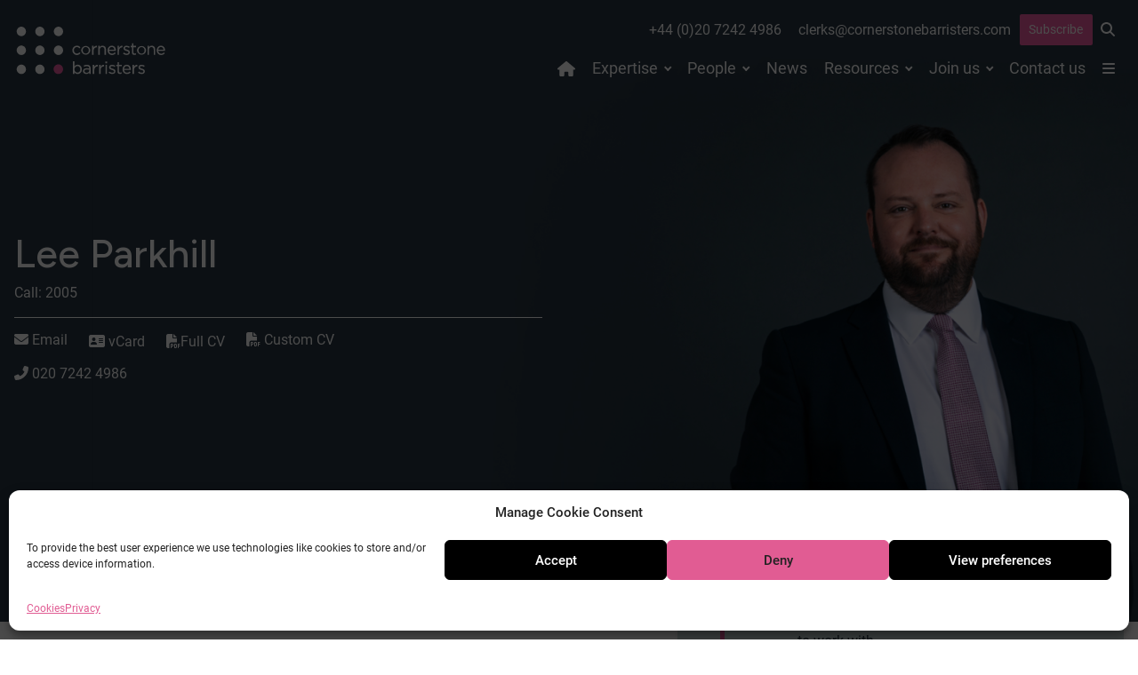

--- FILE ---
content_type: text/html; charset=UTF-8
request_url: https://cornerstonebarristers.com/barrister/lee-parkhill/
body_size: 19686
content:

<!DOCTYPE html>
<html lang="en-GB">

<head>
	<meta charset="UTF-8">
	<meta name="viewport" content="width=device-width, initial-scale=1">
	<meta name='robots' content='index, follow, max-image-preview:large, max-snippet:-1, max-video-preview:-1' />

	<!-- This site is optimized with the Yoast SEO plugin v26.6 - https://yoast.com/wordpress/plugins/seo/ -->
	<title>Lee Parkhill | Cornerstone Barristers</title>
	<link rel="canonical" href="https://cornerstonebarristers.com/barrister/lee-parkhill/" />
	<meta property="og:locale" content="en_GB" />
	<meta property="og:type" content="article" />
	<meta property="og:title" content="Lee Parkhill | Cornerstone Barristers" />
	<meta property="og:description" content="Lee Parkhill has a broad public law practice, with particular expertise in local government, social care and healthcare where he has represented clients at the [&hellip;]" />
	<meta property="og:url" content="https://cornerstonebarristers.com/barrister/lee-parkhill/" />
	<meta property="og:site_name" content="Cornerstone Barristers" />
	<meta property="article:modified_time" content="2025-12-08T17:39:05+00:00" />
	<meta property="og:image" content="https://cornerstonebarristers.com/wp-content/uploads/2022/07/Lee-Parkhill.600x.jpg" />
	<meta property="og:image:width" content="600" />
	<meta property="og:image:height" content="600" />
	<meta property="og:image:type" content="image/jpeg" />
	<meta name="twitter:card" content="summary_large_image" />
	<meta name="twitter:site" content="@cornerstonebarr" />
	<meta name="twitter:label1" content="Estimated reading time" />
	<meta name="twitter:data1" content="2 minutes" />
	<script type="application/ld+json" class="yoast-schema-graph">{"@context":"https://schema.org","@graph":[{"@type":["WebPage","ProfilePage"],"@id":"https://cornerstonebarristers.com/barrister/lee-parkhill/","url":"https://cornerstonebarristers.com/barrister/lee-parkhill/","name":"Lee Parkhill | Cornerstone Barristers","isPartOf":{"@id":"https://cornerstonebarristers.com/#website"},"primaryImageOfPage":{"@id":"https://cornerstonebarristers.com/barrister/lee-parkhill/#primaryimage"},"image":{"@id":"https://cornerstonebarristers.com/barrister/lee-parkhill/#primaryimage"},"thumbnailUrl":"https://cornerstonebarristers.com/wp-content/uploads/2022/07/Lee-Parkhill.600x.jpg","datePublished":"2019-04-23T07:50:26+00:00","dateModified":"2025-12-08T17:39:05+00:00","breadcrumb":{"@id":"https://cornerstonebarristers.com/barrister/lee-parkhill/#breadcrumb"},"inLanguage":"en-GB","potentialAction":[{"@type":"ReadAction","target":["https://cornerstonebarristers.com/barrister/lee-parkhill/"]}]},{"@type":"ImageObject","inLanguage":"en-GB","@id":"https://cornerstonebarristers.com/barrister/lee-parkhill/#primaryimage","url":"https://cornerstonebarristers.com/wp-content/uploads/2022/07/Lee-Parkhill.600x.jpg","contentUrl":"https://cornerstonebarristers.com/wp-content/uploads/2022/07/Lee-Parkhill.600x.jpg","width":600,"height":600,"caption":"Lee Parkhill"},{"@type":"BreadcrumbList","@id":"https://cornerstonebarristers.com/barrister/lee-parkhill/#breadcrumb","itemListElement":[{"@type":"ListItem","position":1,"name":"Home","item":"https://cornerstonebarristers.com/"},{"@type":"ListItem","position":2,"name":"Lee Parkhill"}]},{"@type":"WebSite","@id":"https://cornerstonebarristers.com/#website","url":"https://cornerstonebarristers.com/","name":"Cornerstone Barristers","description":"","publisher":{"@id":"https://cornerstonebarristers.com/#organization"},"potentialAction":[{"@type":"SearchAction","target":{"@type":"EntryPoint","urlTemplate":"https://cornerstonebarristers.com/?s={search_term_string}"},"query-input":{"@type":"PropertyValueSpecification","valueRequired":true,"valueName":"search_term_string"}}],"inLanguage":"en-GB"},{"@type":"Organization","@id":"https://cornerstonebarristers.com/#organization","name":"Cornerstone Barristers","url":"https://cornerstonebarristers.com/","logo":{"@type":"ImageObject","inLanguage":"en-GB","@id":"https://cornerstonebarristers.com/#/schema/logo/image/","url":"https://cornerstonebarristers.com/wp-content/uploads/2022/06/cropped-cornerstone.avatar.512x.png","contentUrl":"https://cornerstonebarristers.com/wp-content/uploads/2022/06/cropped-cornerstone.avatar.512x.png","width":512,"height":512,"caption":"Cornerstone Barristers"},"image":{"@id":"https://cornerstonebarristers.com/#/schema/logo/image/"},"sameAs":["https://x.com/cornerstonebarr","https://www.linkedin.com/company/cornerstone-barristers/"],"mainEntityOfPage":{"@id":"https://cornerstonebarristers.com/barrister/lee-parkhill/"}}]}</script>
	<!-- / Yoast SEO plugin. -->


<link rel="alternate" title="oEmbed (JSON)" type="application/json+oembed" href="https://cornerstonebarristers.com/wp-json/oembed/1.0/embed?url=https%3A%2F%2Fcornerstonebarristers.com%2Fbarrister%2Flee-parkhill%2F" />
<link rel="alternate" title="oEmbed (XML)" type="text/xml+oembed" href="https://cornerstonebarristers.com/wp-json/oembed/1.0/embed?url=https%3A%2F%2Fcornerstonebarristers.com%2Fbarrister%2Flee-parkhill%2F&#038;format=xml" />
<style id='wp-img-auto-sizes-contain-inline-css' type='text/css'>
img:is([sizes=auto i],[sizes^="auto," i]){contain-intrinsic-size:3000px 1500px}
/*# sourceURL=wp-img-auto-sizes-contain-inline-css */
</style>
<style id='classic-theme-styles-inline-css' type='text/css'>
/*! This file is auto-generated */
.wp-block-button__link{color:#fff;background-color:#32373c;border-radius:9999px;box-shadow:none;text-decoration:none;padding:calc(.667em + 2px) calc(1.333em + 2px);font-size:1.125em}.wp-block-file__button{background:#32373c;color:#fff;text-decoration:none}
/*# sourceURL=/wp-includes/css/classic-themes.min.css */
</style>
<link rel='stylesheet' id='sqe-functions-public-css-css' href='https://cornerstonebarristers.com/wp-content/plugins/sqe-functions-master/public/css/sqe-functions.css?ver=1655710317' type='text/css' media='all' />
<link rel='stylesheet' id='sqe-lawyers-public-css-css' href='https://cornerstonebarristers.com/wp-content/plugins/sqe-lawyers-master/public/css/sqe-lawyers.css?ver=1715633409' type='text/css' media='all' />
<link rel='stylesheet' id='cmplz-general-css' href='https://cornerstonebarristers.com/wp-content/plugins/complianz-gdpr/assets/css/cookieblocker.min.css?ver=1766163854' type='text/css' media='all' />
<link rel='stylesheet' id='theme-fonts-css' href='https://cornerstonebarristers.com/wp-content/themes/cornerstone/assets/css/theme-fonts.css?ver=1748005032' type='text/css' media='all' />
<link rel='stylesheet' id='theme-css-css' href='https://cornerstonebarristers.com/wp-content/themes/cornerstone/dist/main.css?ver=1761918397' type='text/css' media='all' />
<link rel='stylesheet' id='sqe-custom-css-css' href='https://cornerstonebarristers.com/wp-content/themes/cornerstone/assets/css/cornerstone.css?ver=1761918396' type='text/css' media='all' />
<link rel='stylesheet' id='print-css-css' href='https://cornerstonebarristers.com/wp-content/themes/cornerstone/assets/css/print.css?ver=1748005032' type='text/css' media='print' />
<script type="text/javascript" src="https://cornerstonebarristers.com/wp-content/plugins/google-analytics-for-wordpress/assets/js/frontend-gtag.min.js?ver=9.11.1" id="monsterinsights-frontend-script-js" async="async" data-wp-strategy="async"></script>
<script data-cfasync="false" data-wpfc-render="false" type="text/javascript" id='monsterinsights-frontend-script-js-extra'>/* <![CDATA[ */
var monsterinsights_frontend = {"js_events_tracking":"true","download_extensions":"doc,pdf,ppt,zip,xls,docx,pptx,xlsx","inbound_paths":"[{\"path\":\"\\\/go\\\/\",\"label\":\"affiliate\"},{\"path\":\"\\\/recommend\\\/\",\"label\":\"affiliate\"}]","home_url":"https:\/\/cornerstonebarristers.com","hash_tracking":"false","v4_id":"G-J3HRSP8DP7"};/* ]]> */
</script>
<script type="text/javascript" src="https://cornerstonebarristers.com/wp-includes/js/jquery/jquery.min.js?ver=3.7.1" id="jquery-core-js"></script>
<script type="text/javascript" src="https://cornerstonebarristers.com/wp-includes/js/jquery/jquery-migrate.min.js?ver=3.4.1" id="jquery-migrate-js"></script>
<script type="text/javascript" id="custom-vars-js-after">
/* <![CDATA[ */
    window.themeData = {
        root_url: 'https://cornerstonebarristers.com/',
        ajax_url: 'https://cornerstonebarristers.com/wp-admin/admin-ajax.php',
        rest_nonce: '903899af6e',
        ajax_nonce: '09c7adb318',
    }
    
//# sourceURL=custom-vars-js-after
/* ]]> */
</script>
<link rel="https://api.w.org/" href="https://cornerstonebarristers.com/wp-json/" /><link rel="alternate" title="JSON" type="application/json" href="https://cornerstonebarristers.com/wp-json/wp/v2/barrister/188" />			<style>.cmplz-hidden {
					display: none !important;
				}</style><link rel="icon" href="https://cornerstonebarristers.com/wp-content/uploads/2022/06/cropped-cornerstone.avatar.512x-300x300.png" sizes="32x32" />
<link rel="icon" href="https://cornerstonebarristers.com/wp-content/uploads/2022/06/cropped-cornerstone.avatar.512x-300x300.png" sizes="192x192" />
<link rel="apple-touch-icon" href="https://cornerstonebarristers.com/wp-content/uploads/2022/06/cropped-cornerstone.avatar.512x-300x300.png" />
<meta name="msapplication-TileImage" content="https://cornerstonebarristers.com/wp-content/uploads/2022/06/cropped-cornerstone.avatar.512x-300x300.png" />
	<link rel="stylesheet" type="text/css" href="https://cloud.typography.com/7719132/7137832/css/fonts.css" />
	<script src="https://kit.fontawesome.com/fbd5972f4b.js" crossorigin="anonymous"></script>
	
	<link rel="preconnect" href="https://fonts.googleapis.com">
	<link rel="preconnect" href="https://fonts.gstatic.com" crossorigin>
	<link href="https://fonts.googleapis.com/css2?family=Figtree:ital,wght@0,300..900;1,300..900&display=swap" rel="stylesheet">

	
<style id='global-styles-inline-css' type='text/css'>
:root{--wp--preset--aspect-ratio--square: 1;--wp--preset--aspect-ratio--4-3: 4/3;--wp--preset--aspect-ratio--3-4: 3/4;--wp--preset--aspect-ratio--3-2: 3/2;--wp--preset--aspect-ratio--2-3: 2/3;--wp--preset--aspect-ratio--16-9: 16/9;--wp--preset--aspect-ratio--9-16: 9/16;--wp--preset--color--black: #000000;--wp--preset--color--cyan-bluish-gray: #abb8c3;--wp--preset--color--white: #ffffff;--wp--preset--color--pale-pink: #f78da7;--wp--preset--color--vivid-red: #cf2e2e;--wp--preset--color--luminous-vivid-orange: #ff6900;--wp--preset--color--luminous-vivid-amber: #fcb900;--wp--preset--color--light-green-cyan: #7bdcb5;--wp--preset--color--vivid-green-cyan: #00d084;--wp--preset--color--pale-cyan-blue: #8ed1fc;--wp--preset--color--vivid-cyan-blue: #0693e3;--wp--preset--color--vivid-purple: #9b51e0;--wp--preset--gradient--vivid-cyan-blue-to-vivid-purple: linear-gradient(135deg,rgb(6,147,227) 0%,rgb(155,81,224) 100%);--wp--preset--gradient--light-green-cyan-to-vivid-green-cyan: linear-gradient(135deg,rgb(122,220,180) 0%,rgb(0,208,130) 100%);--wp--preset--gradient--luminous-vivid-amber-to-luminous-vivid-orange: linear-gradient(135deg,rgb(252,185,0) 0%,rgb(255,105,0) 100%);--wp--preset--gradient--luminous-vivid-orange-to-vivid-red: linear-gradient(135deg,rgb(255,105,0) 0%,rgb(207,46,46) 100%);--wp--preset--gradient--very-light-gray-to-cyan-bluish-gray: linear-gradient(135deg,rgb(238,238,238) 0%,rgb(169,184,195) 100%);--wp--preset--gradient--cool-to-warm-spectrum: linear-gradient(135deg,rgb(74,234,220) 0%,rgb(151,120,209) 20%,rgb(207,42,186) 40%,rgb(238,44,130) 60%,rgb(251,105,98) 80%,rgb(254,248,76) 100%);--wp--preset--gradient--blush-light-purple: linear-gradient(135deg,rgb(255,206,236) 0%,rgb(152,150,240) 100%);--wp--preset--gradient--blush-bordeaux: linear-gradient(135deg,rgb(254,205,165) 0%,rgb(254,45,45) 50%,rgb(107,0,62) 100%);--wp--preset--gradient--luminous-dusk: linear-gradient(135deg,rgb(255,203,112) 0%,rgb(199,81,192) 50%,rgb(65,88,208) 100%);--wp--preset--gradient--pale-ocean: linear-gradient(135deg,rgb(255,245,203) 0%,rgb(182,227,212) 50%,rgb(51,167,181) 100%);--wp--preset--gradient--electric-grass: linear-gradient(135deg,rgb(202,248,128) 0%,rgb(113,206,126) 100%);--wp--preset--gradient--midnight: linear-gradient(135deg,rgb(2,3,129) 0%,rgb(40,116,252) 100%);--wp--preset--font-size--small: 13px;--wp--preset--font-size--medium: 20px;--wp--preset--font-size--large: 36px;--wp--preset--font-size--x-large: 42px;--wp--preset--spacing--20: 0.44rem;--wp--preset--spacing--30: 0.67rem;--wp--preset--spacing--40: 1rem;--wp--preset--spacing--50: 1.5rem;--wp--preset--spacing--60: 2.25rem;--wp--preset--spacing--70: 3.38rem;--wp--preset--spacing--80: 5.06rem;--wp--preset--shadow--natural: 6px 6px 9px rgba(0, 0, 0, 0.2);--wp--preset--shadow--deep: 12px 12px 50px rgba(0, 0, 0, 0.4);--wp--preset--shadow--sharp: 6px 6px 0px rgba(0, 0, 0, 0.2);--wp--preset--shadow--outlined: 6px 6px 0px -3px rgb(255, 255, 255), 6px 6px rgb(0, 0, 0);--wp--preset--shadow--crisp: 6px 6px 0px rgb(0, 0, 0);}:where(.is-layout-flex){gap: 0.5em;}:where(.is-layout-grid){gap: 0.5em;}body .is-layout-flex{display: flex;}.is-layout-flex{flex-wrap: wrap;align-items: center;}.is-layout-flex > :is(*, div){margin: 0;}body .is-layout-grid{display: grid;}.is-layout-grid > :is(*, div){margin: 0;}:where(.wp-block-columns.is-layout-flex){gap: 2em;}:where(.wp-block-columns.is-layout-grid){gap: 2em;}:where(.wp-block-post-template.is-layout-flex){gap: 1.25em;}:where(.wp-block-post-template.is-layout-grid){gap: 1.25em;}.has-black-color{color: var(--wp--preset--color--black) !important;}.has-cyan-bluish-gray-color{color: var(--wp--preset--color--cyan-bluish-gray) !important;}.has-white-color{color: var(--wp--preset--color--white) !important;}.has-pale-pink-color{color: var(--wp--preset--color--pale-pink) !important;}.has-vivid-red-color{color: var(--wp--preset--color--vivid-red) !important;}.has-luminous-vivid-orange-color{color: var(--wp--preset--color--luminous-vivid-orange) !important;}.has-luminous-vivid-amber-color{color: var(--wp--preset--color--luminous-vivid-amber) !important;}.has-light-green-cyan-color{color: var(--wp--preset--color--light-green-cyan) !important;}.has-vivid-green-cyan-color{color: var(--wp--preset--color--vivid-green-cyan) !important;}.has-pale-cyan-blue-color{color: var(--wp--preset--color--pale-cyan-blue) !important;}.has-vivid-cyan-blue-color{color: var(--wp--preset--color--vivid-cyan-blue) !important;}.has-vivid-purple-color{color: var(--wp--preset--color--vivid-purple) !important;}.has-black-background-color{background-color: var(--wp--preset--color--black) !important;}.has-cyan-bluish-gray-background-color{background-color: var(--wp--preset--color--cyan-bluish-gray) !important;}.has-white-background-color{background-color: var(--wp--preset--color--white) !important;}.has-pale-pink-background-color{background-color: var(--wp--preset--color--pale-pink) !important;}.has-vivid-red-background-color{background-color: var(--wp--preset--color--vivid-red) !important;}.has-luminous-vivid-orange-background-color{background-color: var(--wp--preset--color--luminous-vivid-orange) !important;}.has-luminous-vivid-amber-background-color{background-color: var(--wp--preset--color--luminous-vivid-amber) !important;}.has-light-green-cyan-background-color{background-color: var(--wp--preset--color--light-green-cyan) !important;}.has-vivid-green-cyan-background-color{background-color: var(--wp--preset--color--vivid-green-cyan) !important;}.has-pale-cyan-blue-background-color{background-color: var(--wp--preset--color--pale-cyan-blue) !important;}.has-vivid-cyan-blue-background-color{background-color: var(--wp--preset--color--vivid-cyan-blue) !important;}.has-vivid-purple-background-color{background-color: var(--wp--preset--color--vivid-purple) !important;}.has-black-border-color{border-color: var(--wp--preset--color--black) !important;}.has-cyan-bluish-gray-border-color{border-color: var(--wp--preset--color--cyan-bluish-gray) !important;}.has-white-border-color{border-color: var(--wp--preset--color--white) !important;}.has-pale-pink-border-color{border-color: var(--wp--preset--color--pale-pink) !important;}.has-vivid-red-border-color{border-color: var(--wp--preset--color--vivid-red) !important;}.has-luminous-vivid-orange-border-color{border-color: var(--wp--preset--color--luminous-vivid-orange) !important;}.has-luminous-vivid-amber-border-color{border-color: var(--wp--preset--color--luminous-vivid-amber) !important;}.has-light-green-cyan-border-color{border-color: var(--wp--preset--color--light-green-cyan) !important;}.has-vivid-green-cyan-border-color{border-color: var(--wp--preset--color--vivid-green-cyan) !important;}.has-pale-cyan-blue-border-color{border-color: var(--wp--preset--color--pale-cyan-blue) !important;}.has-vivid-cyan-blue-border-color{border-color: var(--wp--preset--color--vivid-cyan-blue) !important;}.has-vivid-purple-border-color{border-color: var(--wp--preset--color--vivid-purple) !important;}.has-vivid-cyan-blue-to-vivid-purple-gradient-background{background: var(--wp--preset--gradient--vivid-cyan-blue-to-vivid-purple) !important;}.has-light-green-cyan-to-vivid-green-cyan-gradient-background{background: var(--wp--preset--gradient--light-green-cyan-to-vivid-green-cyan) !important;}.has-luminous-vivid-amber-to-luminous-vivid-orange-gradient-background{background: var(--wp--preset--gradient--luminous-vivid-amber-to-luminous-vivid-orange) !important;}.has-luminous-vivid-orange-to-vivid-red-gradient-background{background: var(--wp--preset--gradient--luminous-vivid-orange-to-vivid-red) !important;}.has-very-light-gray-to-cyan-bluish-gray-gradient-background{background: var(--wp--preset--gradient--very-light-gray-to-cyan-bluish-gray) !important;}.has-cool-to-warm-spectrum-gradient-background{background: var(--wp--preset--gradient--cool-to-warm-spectrum) !important;}.has-blush-light-purple-gradient-background{background: var(--wp--preset--gradient--blush-light-purple) !important;}.has-blush-bordeaux-gradient-background{background: var(--wp--preset--gradient--blush-bordeaux) !important;}.has-luminous-dusk-gradient-background{background: var(--wp--preset--gradient--luminous-dusk) !important;}.has-pale-ocean-gradient-background{background: var(--wp--preset--gradient--pale-ocean) !important;}.has-electric-grass-gradient-background{background: var(--wp--preset--gradient--electric-grass) !important;}.has-midnight-gradient-background{background: var(--wp--preset--gradient--midnight) !important;}.has-small-font-size{font-size: var(--wp--preset--font-size--small) !important;}.has-medium-font-size{font-size: var(--wp--preset--font-size--medium) !important;}.has-large-font-size{font-size: var(--wp--preset--font-size--large) !important;}.has-x-large-font-size{font-size: var(--wp--preset--font-size--x-large) !important;}
/*# sourceURL=global-styles-inline-css */
</style>
</head>

<body data-cmplz=1 class="wp-singular barrister-template-default single single-barrister postid-188 wp-embed-responsive wp-theme-cornerstone ">
		<!-- off-canvas-wrapper: start (ends in footer.php) -->
	<div class="off-canvas-wrapper">
		<div class="off-canvas position-right" id="topmenu" data-off-canvas>
			<ul class="simple hamburger"><li id="menu-item-4887" class="menu-item menu-item-type-post_type menu-item-object-page menu-item-has-children menu-item-4887"><a href="https://cornerstonebarristers.com/our-chambers/">Our Chambers</a>
<ul class="sub-menu">
	<li id="menu-item-4889" class="menu-item menu-item-type-post_type menu-item-object-page menu-item-4889"><a href="https://cornerstonebarristers.com/our-chambers/history/">Our history</a></li>
	<li id="menu-item-6950" class="menu-item menu-item-type-post_type menu-item-object-page menu-item-6950"><a href="https://cornerstonebarristers.com/our-chambers/how-we-work/">How we work</a></li>
	<li id="menu-item-6951" class="menu-item menu-item-type-post_type menu-item-object-page menu-item-6951"><a href="https://cornerstonebarristers.com/our-chambers/what-our-clients-say/">Client testimonials</a></li>
	<li id="menu-item-6952" class="menu-item menu-item-type-post_type menu-item-object-page menu-item-6952"><a href="https://cornerstonebarristers.com/our-chambers/fees-policy/">Fees policy</a></li>
	<li id="menu-item-4890" class="menu-item menu-item-type-post_type menu-item-object-page menu-item-4890"><a href="https://cornerstonebarristers.com/our-chambers/terms-of-business/">Terms of business</a></li>
	<li id="menu-item-4891" class="menu-item menu-item-type-post_type menu-item-object-page menu-item-4891"><a href="https://cornerstonebarristers.com/our-chambers/corporate-responsibility/">Corporate responsibility</a></li>
	<li id="menu-item-4892" class="menu-item menu-item-type-post_type menu-item-object-page menu-item-4892"><a href="https://cornerstonebarristers.com/our-chambers/equality-and-diversity/">Equality and diversity</a></li>
	<li id="menu-item-4893" class="menu-item menu-item-type-post_type menu-item-object-page menu-item-4893"><a href="https://cornerstonebarristers.com/our-chambers/complaints-policy/">Complaints policy</a></li>
</ul>
</li>
</ul>			<button class="close-button" aria-label="Close menu" type="button" data-close>
				<span aria-hidden="true">&times;</span>
			</button>
		</div>

		<div class="off-canvas position-left" id="canvas-mobile-menu" data-off-canvas>
			<button class="close-button" aria-label="Close menu" type="button" data-close>
				<span aria-hidden="true">&times;</span>
			</button>
			<nav class="header-mobile-nav margin-bottom-2">
				<ul class="vertical menu drilldown" data-drilldown data-parent-link=true data-close-on-click=true data-auto-height=true data-animate-height=true><li id="menu-item-3782" class="menu-item menu-item-type-custom menu-item-object-custom menu-item-3782"><a href="/"><i class="fa-solid fa-house show-for-large"></i><span class="hide-for-large">Home</span></a></li>
<li id="menu-item-3770" class="menu-item menu-item-type-post_type menu-item-object-page menu-item-has-children menu-item-3770"><a href="https://cornerstonebarristers.com/expertise/">Expertise</a>
<ul class="sub-menu">
	<li id="menu-item-9628" class="menu-item menu-item-type-post_type menu-item-object-area menu-item-9628"><a href="https://cornerstonebarristers.com/area/climate/">Cornerstone Climate</a></li>
	<li id="menu-item-6624" class="menu-item menu-item-type-post_type menu-item-object-area menu-item-6624"><a href="https://cornerstonebarristers.com/area/public-law-judicial-review/">Public law &#038; judicial review</a></li>
	<li id="menu-item-6625" class="menu-item menu-item-type-post_type menu-item-object-area menu-item-6625"><a href="https://cornerstonebarristers.com/area/planning-environment/">Planning &#038; environment</a></li>
	<li id="menu-item-6626" class="menu-item menu-item-type-post_type menu-item-object-area menu-item-6626"><a href="https://cornerstonebarristers.com/area/housing/">Housing</a></li>
	<li id="menu-item-6627" class="menu-item menu-item-type-post_type menu-item-object-area menu-item-6627"><a href="https://cornerstonebarristers.com/area/licensing/">Licensing</a></li>
	<li id="menu-item-6628" class="menu-item menu-item-type-post_type menu-item-object-area menu-item-6628"><a href="https://cornerstonebarristers.com/area/information-law/">Information law</a></li>
	<li id="menu-item-6629" class="menu-item menu-item-type-post_type menu-item-object-area menu-item-6629"><a href="https://cornerstonebarristers.com/area/property/">Property</a></li>
	<li id="menu-item-6630" class="menu-item menu-item-type-post_type menu-item-object-area menu-item-6630"><a href="https://cornerstonebarristers.com/area/commercial-regulatory/">Commercial &#038; regulatory</a></li>
	<li id="menu-item-6631" class="menu-item menu-item-type-post_type menu-item-object-area menu-item-6631"><a href="https://cornerstonebarristers.com/area/inquests-inquiries/">Inquests &#038; inquiries</a></li>
	<li id="menu-item-6632" class="menu-item menu-item-type-post_type menu-item-object-area menu-item-6632"><a href="https://cornerstonebarristers.com/area/court-of-protection/">Court of Protection</a></li>
	<li id="menu-item-6633" class="menu-item menu-item-type-post_type menu-item-object-area menu-item-6633"><a href="https://cornerstonebarristers.com/area/health-social-care/">Health &#038; social care</a></li>
	<li id="menu-item-6634" class="menu-item menu-item-type-post_type menu-item-object-area menu-item-6634"><a href="https://cornerstonebarristers.com/area/local-government/">Local government</a></li>
	<li id="menu-item-6635" class="menu-item menu-item-type-post_type menu-item-object-area menu-item-6635"><a href="https://cornerstonebarristers.com/area/alternative-dispute-resolution/">Alternative Dispute Resolution</a></li>
	<li id="menu-item-6636" class="menu-item menu-item-type-post_type menu-item-object-area menu-item-6636"><a href="https://cornerstonebarristers.com/area/public-access/">Public/direct access</a></li>
</ul>
</li>
<li id="menu-item-7194" class="menu-item menu-item-type-custom menu-item-object-custom menu-item-has-children menu-item-7194"><a href="#">People</a>
<ul class="sub-menu">
	<li id="menu-item-3772" class="menu-item menu-item-type-post_type menu-item-object-page menu-item-3772"><a href="https://cornerstonebarristers.com/people/barristers/">Barristers</a></li>
	<li id="menu-item-3773" class="menu-item menu-item-type-post_type menu-item-object-page menu-item-3773"><a href="https://cornerstonebarristers.com/people/staff/">Staff</a></li>
</ul>
</li>
<li id="menu-item-3774" class="menu-item menu-item-type-post_type menu-item-object-page menu-item-3774"><a href="https://cornerstonebarristers.com/news/">News</a></li>
<li id="menu-item-3775" class="menu-item menu-item-type-post_type menu-item-object-page menu-item-has-children menu-item-3775"><a href="https://cornerstonebarristers.com/resources/">Resources</a>
<ul class="sub-menu">
	<li id="menu-item-3776" class="menu-item menu-item-type-post_type menu-item-object-page menu-item-3776"><a href="https://cornerstonebarristers.com/resources/cases/">Cases</a></li>
	<li id="menu-item-3777" class="menu-item menu-item-type-post_type menu-item-object-page menu-item-3777"><a href="https://cornerstonebarristers.com/resources/events/">Events</a></li>
	<li id="menu-item-3778" class="menu-item menu-item-type-post_type menu-item-object-page menu-item-3778"><a href="https://cornerstonebarristers.com/resources/newsletters/">Newsletters</a></li>
	<li id="menu-item-7622" class="menu-item menu-item-type-post_type menu-item-object-page menu-item-7622"><a href="https://cornerstonebarristers.com/resources/books/">Books</a></li>
	<li id="menu-item-6675" class="menu-item menu-item-type-post_type menu-item-object-page menu-item-6675"><a href="https://cornerstonebarristers.com/resources/publications/">Publications</a></li>
	<li id="menu-item-3779" class="menu-item menu-item-type-post_type menu-item-object-page menu-item-3779"><a href="https://cornerstonebarristers.com/resources/training/">Training</a></li>
</ul>
</li>
<li id="menu-item-14924" class="menu-item menu-item-type-post_type menu-item-object-page menu-item-has-children menu-item-14924"><a href="https://cornerstonebarristers.com/join/">Join us</a>
<ul class="sub-menu">
	<li id="menu-item-13920" class="menu-item menu-item-type-post_type menu-item-object-page menu-item-13920"><a href="https://cornerstonebarristers.com/join/tenancy/">Tenancy</a></li>
	<li id="menu-item-13922" class="menu-item menu-item-type-post_type menu-item-object-page menu-item-13922"><a href="https://cornerstonebarristers.com/join/pupillage/">Pupillage</a></li>
	<li id="menu-item-14221" class="menu-item menu-item-type-post_type menu-item-object-page menu-item-14221"><a href="https://cornerstonebarristers.com/join/mini-pupillage/">Mini-pupillage</a></li>
	<li id="menu-item-13924" class="menu-item menu-item-type-post_type menu-item-object-page menu-item-13924"><a href="https://cornerstonebarristers.com/join/mentoring/">Mentoring scheme</a></li>
	<li id="menu-item-13925" class="menu-item menu-item-type-post_type menu-item-object-page menu-item-13925"><a href="https://cornerstonebarristers.com/join/staff-vacancies/">Staff vacancies</a></li>
</ul>
</li>
<li id="menu-item-3781" class="menu-item menu-item-type-post_type menu-item-object-page menu-item-3781"><a href="https://cornerstonebarristers.com/contact/">Contact us</a></li><li class="menu-item menu-item-type-post_type menu-item-object-page menu-item-has-children menu-item-4887"><a href="https://cornerstonebarristers.com/our-chambers/">Our Chambers</a>
<ul class="sub-menu">
	<li class="menu-item menu-item-type-post_type menu-item-object-page menu-item-4889"><a href="https://cornerstonebarristers.com/our-chambers/history/">Our history</a></li>
	<li class="menu-item menu-item-type-post_type menu-item-object-page menu-item-6950"><a href="https://cornerstonebarristers.com/our-chambers/how-we-work/">How we work</a></li>
	<li class="menu-item menu-item-type-post_type menu-item-object-page menu-item-6951"><a href="https://cornerstonebarristers.com/our-chambers/what-our-clients-say/">Client testimonials</a></li>
	<li class="menu-item menu-item-type-post_type menu-item-object-page menu-item-6952"><a href="https://cornerstonebarristers.com/our-chambers/fees-policy/">Fees policy</a></li>
	<li class="menu-item menu-item-type-post_type menu-item-object-page menu-item-4890"><a href="https://cornerstonebarristers.com/our-chambers/terms-of-business/">Terms of business</a></li>
	<li class="menu-item menu-item-type-post_type menu-item-object-page menu-item-4891"><a href="https://cornerstonebarristers.com/our-chambers/corporate-responsibility/">Corporate responsibility</a></li>
	<li class="menu-item menu-item-type-post_type menu-item-object-page menu-item-4892"><a href="https://cornerstonebarristers.com/our-chambers/equality-and-diversity/">Equality and diversity</a></li>
	<li class="menu-item menu-item-type-post_type menu-item-object-page menu-item-4893"><a href="https://cornerstonebarristers.com/our-chambers/complaints-policy/">Complaints policy</a></li>
</ul>
</li>
</ul>			</nav>

		</div>

		<!-- off-canvas-content: start (end in footer.php) -->
		<div class="off-canvas-content" data-off-canvas-content>
			<div class="header__wrapper" data-sticky-container>
				<header class="header sticky" data-margin-top="0" data-sticky-on="large" data-sticky data-off-canvas-sticky>
					<div class="header__inner">
						<div class="search-wrapper" id="searchbar" data-toggler data-animate="fade-in fade-out" data-closable>
							<h2 class="hide">Search</h2>
							<div class="ggrid-container grid-container-narrow">
								<button class="close-button" data-close>&times;</button>
								<div class="grid-x grid-padding-x grid-padding-y">
									<div class="cell">
										<form method="get" class="search-form" action="https://cornerstonebarristers.com">
   <div class="input-group">
      <label for="s-1" class="input-group-label">Search this site</label>
      <input class="input-group-field" placeholder="Enter keywords" id="s-1" type="search" name="s" value="">
      <div class="input-group-button">
         <input type="submit" class="button" value="Go">
      </div>
   </div>
</form>									</div>
								</div>
							</div>
						</div>
						<div class="grid-container">
							<div class="grid-x grid-padding-x">
								<div class="cell header__logo small-5 large-3 flex-container align-middle">
                           <a id="logo" href="https://cornerstonebarristers.com/" title="Cornerstone Barristers">

                                                            
                              <img height="55" width="170" src="https://cornerstonebarristers.com/wp-content/themes/cornerstone/assets/img/cornerstone.logo.inverted.svg" alt="Cornerstone Barristers" />
                           </a>

								</div>
								<div class="cell header__nav small-7 large-9 text-right">
									<ul class="menu contact-details align-right">
										<li><a href="tel:00442072424986"><i class="fa-solid fa-phone-flip hide-for-large"></i><span class="show-for-large">+44 (0)20 7242 4986</span></a></li>
										<li><a href="mailto:clerks@cornerstonebarristers.com"><i class="fa-solid fa-envelope hide-for-large"></i><span class="show-for-large">clerks@cornerstonebarristers.com</span></a></li>
										<li><a href="http://lexlinks.cornerstonebarristers.com/doForm.aspx?a=0xF15D4A97E0E04123&d=0x49EB4C9596DBE1A5^0xBDC0B87423493533|0x40F3E49C83A12815^0xAF1BA1DD83354AE1|0xF1B146662D144B75^0x2ECEB2DEDCE7D463|0x9CB58EF48012E032^0x2D648809B259EF2E|0xA14B30AADF25AF0D^0x4538EA01547C6D9520542FC6B6F63C93|0xD52134AC788FF0FE^0xAF1BA1DD83354AE1|" target="_blank" class="button">Subscribe</a></li>
										<li><button type="button" data-toggle="searchbar" class="search-button" aria-label="Open search" role="button"><i class="fa-solid fa-magnifying-glass"></i></button></li>

										<li class="hide-for-large">
											<button type="button" class="button" data-toggle="canvas-mobile-menu" aria-label="Open mobile menu">
												<i class="fa-solid fa-bars"></i>
											</button>
										</li>

									</ul>
									<div class="nav--desktop show-for-large hide-for-shiftnav">
										<nav class="nav nav--main flex-container align-middle align-right">
											<ul class="menu align-right"><li class="menu-item menu-item-type-custom menu-item-object-custom menu-item-3782"><a href="/"><i class="fa-solid fa-house show-for-large"></i><span class="hide-for-large">Home</span></a></li>
<li class="menu-item menu-item-type-post_type menu-item-object-page menu-item-has-children menu-item-3770"><a href="https://cornerstonebarristers.com/expertise/">Expertise</a>
<ul class="sub-menu">
	<li class="menu-item menu-item-type-post_type menu-item-object-area menu-item-9628"><a href="https://cornerstonebarristers.com/area/climate/">Cornerstone Climate</a></li>
	<li class="menu-item menu-item-type-post_type menu-item-object-area menu-item-6624"><a href="https://cornerstonebarristers.com/area/public-law-judicial-review/">Public law &#038; judicial review</a></li>
	<li class="menu-item menu-item-type-post_type menu-item-object-area menu-item-6625"><a href="https://cornerstonebarristers.com/area/planning-environment/">Planning &#038; environment</a></li>
	<li class="menu-item menu-item-type-post_type menu-item-object-area menu-item-6626"><a href="https://cornerstonebarristers.com/area/housing/">Housing</a></li>
	<li class="menu-item menu-item-type-post_type menu-item-object-area menu-item-6627"><a href="https://cornerstonebarristers.com/area/licensing/">Licensing</a></li>
	<li class="menu-item menu-item-type-post_type menu-item-object-area menu-item-6628"><a href="https://cornerstonebarristers.com/area/information-law/">Information law</a></li>
	<li class="menu-item menu-item-type-post_type menu-item-object-area menu-item-6629"><a href="https://cornerstonebarristers.com/area/property/">Property</a></li>
	<li class="menu-item menu-item-type-post_type menu-item-object-area menu-item-6630"><a href="https://cornerstonebarristers.com/area/commercial-regulatory/">Commercial &#038; regulatory</a></li>
	<li class="menu-item menu-item-type-post_type menu-item-object-area menu-item-6631"><a href="https://cornerstonebarristers.com/area/inquests-inquiries/">Inquests &#038; inquiries</a></li>
	<li class="menu-item menu-item-type-post_type menu-item-object-area menu-item-6632"><a href="https://cornerstonebarristers.com/area/court-of-protection/">Court of Protection</a></li>
	<li class="menu-item menu-item-type-post_type menu-item-object-area menu-item-6633"><a href="https://cornerstonebarristers.com/area/health-social-care/">Health &#038; social care</a></li>
	<li class="menu-item menu-item-type-post_type menu-item-object-area menu-item-6634"><a href="https://cornerstonebarristers.com/area/local-government/">Local government</a></li>
	<li class="menu-item menu-item-type-post_type menu-item-object-area menu-item-6635"><a href="https://cornerstonebarristers.com/area/alternative-dispute-resolution/">Alternative Dispute Resolution</a></li>
	<li class="menu-item menu-item-type-post_type menu-item-object-area menu-item-6636"><a href="https://cornerstonebarristers.com/area/public-access/">Public/direct access</a></li>
</ul>
</li>
<li class="menu-item menu-item-type-custom menu-item-object-custom menu-item-has-children menu-item-7194"><a href="#">People</a>
<ul class="sub-menu">
	<li class="menu-item menu-item-type-post_type menu-item-object-page menu-item-3772"><a href="https://cornerstonebarristers.com/people/barristers/">Barristers</a></li>
	<li class="menu-item menu-item-type-post_type menu-item-object-page menu-item-3773"><a href="https://cornerstonebarristers.com/people/staff/">Staff</a></li>
</ul>
</li>
<li class="menu-item menu-item-type-post_type menu-item-object-page menu-item-3774"><a href="https://cornerstonebarristers.com/news/">News</a></li>
<li class="menu-item menu-item-type-post_type menu-item-object-page menu-item-has-children menu-item-3775"><a href="https://cornerstonebarristers.com/resources/">Resources</a>
<ul class="sub-menu">
	<li class="menu-item menu-item-type-post_type menu-item-object-page menu-item-3776"><a href="https://cornerstonebarristers.com/resources/cases/">Cases</a></li>
	<li class="menu-item menu-item-type-post_type menu-item-object-page menu-item-3777"><a href="https://cornerstonebarristers.com/resources/events/">Events</a></li>
	<li class="menu-item menu-item-type-post_type menu-item-object-page menu-item-3778"><a href="https://cornerstonebarristers.com/resources/newsletters/">Newsletters</a></li>
	<li class="menu-item menu-item-type-post_type menu-item-object-page menu-item-7622"><a href="https://cornerstonebarristers.com/resources/books/">Books</a></li>
	<li class="menu-item menu-item-type-post_type menu-item-object-page menu-item-6675"><a href="https://cornerstonebarristers.com/resources/publications/">Publications</a></li>
	<li class="menu-item menu-item-type-post_type menu-item-object-page menu-item-3779"><a href="https://cornerstonebarristers.com/resources/training/">Training</a></li>
</ul>
</li>
<li class="menu-item menu-item-type-post_type menu-item-object-page menu-item-has-children menu-item-14924"><a href="https://cornerstonebarristers.com/join/">Join us</a>
<ul class="sub-menu">
	<li class="menu-item menu-item-type-post_type menu-item-object-page menu-item-13920"><a href="https://cornerstonebarristers.com/join/tenancy/">Tenancy</a></li>
	<li class="menu-item menu-item-type-post_type menu-item-object-page menu-item-13922"><a href="https://cornerstonebarristers.com/join/pupillage/">Pupillage</a></li>
	<li class="menu-item menu-item-type-post_type menu-item-object-page menu-item-14221"><a href="https://cornerstonebarristers.com/join/mini-pupillage/">Mini-pupillage</a></li>
	<li class="menu-item menu-item-type-post_type menu-item-object-page menu-item-13924"><a href="https://cornerstonebarristers.com/join/mentoring/">Mentoring scheme</a></li>
	<li class="menu-item menu-item-type-post_type menu-item-object-page menu-item-13925"><a href="https://cornerstonebarristers.com/join/staff-vacancies/">Staff vacancies</a></li>
</ul>
</li>
<li class="menu-item menu-item-type-post_type menu-item-object-page menu-item-3781"><a href="https://cornerstonebarristers.com/contact/">Contact us</a></li>
<li><button type="button" title="Toggle hamburger menu" data-toggle="topmenu"><i class="fa-solid fa-bars"></i></button></li></ul>										</nav>
									</div>
								</div>
							</div>
						</div>
					</div>
				</header>
			</div>
			<section class="banner-container">
    <div class="banner banner--barrister person-banner">
        <div class="grid-container show-for-large person-details">
            <div class="grid-x grid-padding-x">
                <div class="cell large-6">
                    <h1 class="person-details__title">Lee Parkhill</h1><div class="person-details__subtitle"></div><div class="person-details__years"><span>Call: 2005</span></div><ul class="person-details__toolbar menu"><li><a href="mailto:teamdaryl@cornerstonebarristers.com"><i class="fa-solid fa-envelope"></i> Email</a></li><li><a style="display:inline-block" href="https://cornerstonebarristers.com/wp-content/vcards/lee-parkhill.vcf" class="sqe-vcard__btn "><span class="sqe-pdf__btn__icon"><i class="fa-solid fa-address-card"></i></span> vCard</a></li><li class="pdf show-for-large"><form name="savepdf" id="sqe-pdf-form-2" class="" action="https://cornerstonebarristers.com/wp-content/plugins/sqe-lawyers-master/include/modules/pdf/include/pdf.php" method="post" style="display:inline-block"><input type="hidden" name="id" value="188" /><input type="hidden" name="url" value="https://cornerstonebarristers.com/barrister/lee-parkhill/" /><input type="hidden" name="slug" value="lee-parkhill" /><input type="hidden" name="path" value="https://cornerstonebarristers.com/wp-content/plugins/sqe-lawyers-master/" /><input type="hidden" name="margins" value="%7B%22top%22%3A%2210mm%22%2C%22right%22%3A%220mm%22%2C%22bottom%22%3A%2210mm%22%2C%22left%22%3A%220mm%22%7D" /><input type="hidden" name="header" value="" /><input type="hidden" name="header_height" value="0" /><input type="hidden" name="footer" value="%26lt%3Bdiv+style%3D%26quot%3Bfont-family%3A+Arial%3B+font-size%3A+12px%3Btext-align%3Aright%3Bpadding-left%3A+32px%3B+padding-right%3A+32px%3B%26quot%3B%26gt%3BPage+%26lt%3Bspan+class%3D%26%23039%3Bpdfcrowd-page-number%26%23039%3B%26gt%3B%26lt%3B%2Fspan%26gt%3B+of+%26lt%3Bspan+class%3D%26%23039%3Bpdfcrowd-page-count%26%23039%3B%26gt%3B%26lt%3B%2Fspan%26gt%3B%26lt%3B%2Fdiv%26gt%3B" /><input type="hidden" name="footer_height" value="" /><button class="sqe-pdf__btn " type="submit"><i class="fa-solid fa-file-pdf"></i>Full CV</button></form></li><li class="pdf show-for-large"><a href="#" class="person-actions__item" data-modal-open="custom-pdf-modal"><i class="fa-solid fa-file-pdf"></i> Custom CV</a></li></ul><ul class="person-details__socials menu"><li><a href="tel:020 7242 4986"><i class="fa-solid fa-phone-flip"></i> 020 7242 4986</a></li> </ul><div class="person-clerk__container person-clerk__container--light"><h3>Contact my clerk</h3><div class="person-clerk"><div class="person-clerk__img"><img src="https://cornerstonebarristers.com/wp-content/uploads/2024/09/Daryl.Hughes.600x600.jpg" alt="Lee Parkhill" /></div><div class="person-clerk__content"><h5 class="person-clerk__title">Daryl Hughes, Acting Senior Clerk</h5><div class="person-clerk__social"><a href="mailto:teamdaryl@cornerstonebarristers.com"><i class="fa-solid fa-envelope"></i> teamdaryl@cornerstonebarristers.com</a></div><div class="person-clerk__social"><a href="tel:020 7421 1809"><i class="fa-solid fa-phone-flip"></i> 020 7421 1809</a></div></div></div></div>                </div>
            </div>
        </div>
        <div class="show-for-large person-banner__img"><img src="https://cornerstonebarristers.com/wp-content/uploads/2022/07/Lee-Parkhill-scaled-1680x799.jpg" alt="Lee Parkhill" /></div><div class="hide-for-large person-banner__img-thumb"><img width="600" height="600" src="https://cornerstonebarristers.com/wp-content/uploads/2022/07/Lee-Parkhill.600x.jpg" class="attachment-xlarge size-xlarge wp-post-image" alt="Lee Parkhill" decoding="async" fetchpriority="high" srcset="https://cornerstonebarristers.com/wp-content/uploads/2022/07/Lee-Parkhill.600x.jpg 600w, https://cornerstonebarristers.com/wp-content/uploads/2022/07/Lee-Parkhill.600x-300x300.jpg 300w" sizes="(max-width: 600px) 100vw, 600px" /></div>
    </div>
</section>
<section class="section hide-for-large">
    <div class="grid-container">
        <div class="grid-x">
            <div class="cell padding-top-3">
                <h1 class="person-details__title">Lee Parkhill</h1><div class="person-details__subtitle"></div><div class="person-details__years"><span>Call: 2005</span></div><ul class="person-details__toolbar menu"><li><a href="mailto:teamdaryl@cornerstonebarristers.com"><i class="fa-solid fa-envelope"></i> Email</a></li><li><a style="display:inline-block" href="https://cornerstonebarristers.com/wp-content/vcards/lee-parkhill.vcf" class="sqe-vcard__btn "><span class="sqe-pdf__btn__icon"><i class="fa-solid fa-address-card"></i></span> vCard</a></li><li class="pdf show-for-large"><form name="savepdf" id="sqe-pdf-form-2" class="" action="https://cornerstonebarristers.com/wp-content/plugins/sqe-lawyers-master/include/modules/pdf/include/pdf.php" method="post" style="display:inline-block"><input type="hidden" name="id" value="188" /><input type="hidden" name="url" value="https://cornerstonebarristers.com/barrister/lee-parkhill/" /><input type="hidden" name="slug" value="lee-parkhill" /><input type="hidden" name="path" value="https://cornerstonebarristers.com/wp-content/plugins/sqe-lawyers-master/" /><input type="hidden" name="margins" value="%7B%22top%22%3A%2210mm%22%2C%22right%22%3A%220mm%22%2C%22bottom%22%3A%2210mm%22%2C%22left%22%3A%220mm%22%7D" /><input type="hidden" name="header" value="" /><input type="hidden" name="header_height" value="0" /><input type="hidden" name="footer" value="%26lt%3Bdiv+style%3D%26quot%3Bfont-family%3A+Arial%3B+font-size%3A+12px%3Btext-align%3Aright%3Bpadding-left%3A+32px%3B+padding-right%3A+32px%3B%26quot%3B%26gt%3BPage+%26lt%3Bspan+class%3D%26%23039%3Bpdfcrowd-page-number%26%23039%3B%26gt%3B%26lt%3B%2Fspan%26gt%3B+of+%26lt%3Bspan+class%3D%26%23039%3Bpdfcrowd-page-count%26%23039%3B%26gt%3B%26lt%3B%2Fspan%26gt%3B%26lt%3B%2Fdiv%26gt%3B" /><input type="hidden" name="footer_height" value="" /><button class="sqe-pdf__btn " type="submit"><i class="fa-solid fa-file-pdf"></i>Full CV</button></form></li><li class="pdf show-for-large"><a href="#" class="person-actions__item" data-modal-open="custom-pdf-modal"><i class="fa-solid fa-file-pdf"></i> Custom CV</a></li></ul><ul class="person-details__socials menu"><li><a href="tel:020 7242 4986"><i class="fa-solid fa-phone-flip"></i> 020 7242 4986</a></li> </ul><div class="person-clerk__container person-clerk__container--light"><h3>Contact my clerk</h3><div class="person-clerk"><div class="person-clerk__img"><img src="https://cornerstonebarristers.com/wp-content/uploads/2024/09/Daryl.Hughes.600x600.jpg" alt="Lee Parkhill" /></div><div class="person-clerk__content"><h5 class="person-clerk__title">Daryl Hughes, Acting Senior Clerk</h5><div class="person-clerk__social"><a href="mailto:teamdaryl@cornerstonebarristers.com"><i class="fa-solid fa-envelope"></i> teamdaryl@cornerstonebarristers.com</a></div><div class="person-clerk__social"><a href="tel:020 7421 1809"><i class="fa-solid fa-phone-flip"></i> 020 7421 1809</a></div></div></div></div>            </div>
        </div>
    </div>
</section><main class="section grid-container">

    <section class="grid-x grid-padding-x grid-padding-y">

        <div class="cell large-7 content">

            <div class="breadcrumbs" typeof="BreadcrumbList" vocab="https://schema.org/">
	
    <!-- Breadcrumb NavXT 7.5.0 -->
<span property="itemListElement" typeof="ListItem"><a property="item" typeof="WebPage" title="Go to Cornerstone Barristers." href="https://cornerstonebarristers.com" class="home" ><span property="name"><i class="fa-solid fa-house"></i></span></a><meta property="position" content="1"></span> &gt; <span property="itemListElement" typeof="ListItem"><a property="item" typeof="WebPage" title="Go to People." href="https://cornerstonebarristers.com/people/" class="post post-page" ><span property="name">People</span></a><meta property="position" content="2"></span> &gt; <span property="itemListElement" typeof="ListItem"><a property="item" typeof="WebPage" title="Go to Barristers." href="https://cornerstonebarristers.com/people/barristers/" class="barrister-root post post-barrister" ><span property="name">Barristers</span></a><meta property="position" content="3"></span> &gt; <span property="itemListElement" typeof="ListItem"><span property="name" class="post post-barrister current-item">Lee Parkhill</span><meta property="url" content="https://cornerstonebarristers.com/barrister/lee-parkhill/"><meta property="position" content="4"></span>	
</div>

            <div class="overview">
                <p>Lee Parkhill has a broad public law practice, with particular expertise in local government, social care and healthcare where he has represented clients at the Supreme Court. Lee is also an experienced Court of Protection practitioner. He is ranked &#8216;Band 1&#8217; in Community Care in <em>Chambers and Partners&#8217;</em> 2025 guide.</p>
<p>In addition to his practice at the Bar, Lee sits part-time as a Deputy District Judge and nominated Judge of the Court of Protection.</p>
<h4>Recent cases</h4>
<ul>
<li><em>Simpson, R (On the Application Of) v NHS Mid and South Essex Integrated Care Board</em> [2024] EWHC 3063 (Admin), clarifying the  court&#8217;s approach to social care assessments also applies to NHS healthcare assessments.</li>
<li><em>R (Worcestershire County Council) v Secretary of State for Health and Social Care </em>[2023] UKSC 31, operation of s. 117, Mental Health Act 1983, and responsibility for provision under s. 117.</li>
<li><em>Royal Borough of Greenwich v CDM</em> [2018] EWCOP 15, court&#8217;s approach to fluctuating capacity.</li>
<li><em>Re SH</em> [2018] EWCOP 21, court&#8217;s power to appoint an office of a corporation as a deputy (rather than the named office holder).</li>
<li><em>Richards v Worcestershire County Council &amp; Anor</em> [2017] EWCA Civ 1998, scope for private law claim arising from non-performance of a public law duty.</li>
<li><em>R (GS) v London Borough of Camden</em> [2016] EWHC 1762 (Admin), duties of local authorities under the Care Act 2014.</li>
<li><em>Watch Tower v The Charity Commission</em> [2016] 1 W.L.R. 2625, junior counsel for Appellants in case considering the adequacy of a statutory tribunal as an alternative to judicial review.</li>
<li><em>R (Hall) v Leicestershire County Council</em> [2015] EWHC 2985 (Admin), junior counsel for Defendant in a challenge to the lawfulness of consultation on proposals to close a museum.</li>
<li><em>R (OH) v London Borough of Bexley</em> [2015] EWHC 1843 (Admin), challenge to decision to reduce levels of funding for community care needs.</li>
</ul>

            </div>

            <div class="area-sections-wrapper"><h2>Expertise</h2><ul class="accordion" data-accordion data-allow-all-closed="true"><li class="accordion-item" data-accordion-item><a href="#" class="accordion-title">Health &#038; social care</a><div class="accordion-content" data-tab-content><ul class="tabs" data-tabs id="tabs-210"><li class="tabs-title is-active"><a href="#overview-210" aria-selected="true" role="tab">Overview</a></li><li class="tabs-title"><a href="#cases-210" role="tab">Cases</a></li><li class="tabs-title"><a href="#news-210" role="tab">News</a></li></ul><div class="tabs-content" data-tabs-content="tabs-210"><div class="tabs-panel is-active" id="overview-210"><p>Lee has extensive knowledge of community care and healthcare law, and regularly advises local authorities and NHS bodies on their duties. Lee is able to help on matters including:</p>
<ul>
<li>Care provision duties</li>
<li>Service provision for those subject to immigration control</li>
<li>Ordinary residence / responsible commissioner disputes</li>
</ul>
<p>Lee is ranked in Chambers and Partners as a leading junior in community care law:</p>
<p><em>“Lee Parkhill handles community care matters as part of his broad public law practice. He acts for both claimants and defendants in disputes over care provision arrangements and decisions.”  Strengths: “Lee is a very good advocate and does some very interesting public law work.” “He is pragmatic and helpful in dealing with vulnerable clients.”  Recent work: Defended Hackney Council in a judicial review challenging a Care Act assessment. The claimant had various illnesses and difficulties; however, the social worker concluded that they did not have needs that met the Care Act’s eligibility criteria.</em><em>” </em><strong><em>Chambers and Partners 2022</em></strong></p>
<p>Selected cases include:</p>
<ul>
<li><em>R (Worcestershire County Council) v Secretary of State for Health and Social Care [2023] UKSC 31, </em>operation of s. 117, Mental Health Act 1983, and responsibility for provision under s. 117</li>
<li><em>R (BG &amp; Anor) v Suffolk County Council [2022] EWCA Civ 1047, scope of duties under the Care Act 2014 and local authority obligations to fund recreation </em></li>
<li><em>R (ZK) v Norfolk County Council &amp; Anor [2021] EWHC 1249 (Admin), </em>challenge to commissioning decisions under s. 117, Mental Health Act 1983</li>
<li><em>R (AA) v London Borough of Hackney [2021] EWHC 674 (Admin), </em>challenge to assessment of needs under Care Act 2014</li>
<li><em>Richards v Worcestershire County Council &amp; Anor</em>[2017] EWCA Civ 1998, scope for private law claim arising from non-performance of a public law social care duty</li>
<li><em>R (GS) v London Borough of Camden</em>[2016] EWHC 1762 (Admin), scope of duties of local authorities under the Care Act 2014</li>
</ul>
</div><div class="tabs-panel" id="cases-210"><ul class="simple items posts"><li><a href="https://cornerstonebarristers.com/lee-parkhill-represents-successful-defendant-in-a-judicial-review-challenge-to-nhs-care-provision/"><span class="title">Lee Parkhill Represents Successful Defendant in a Judicial Review Challenge to NHS Care Provision</span><span class="date">09 Dec 2024</span></a></li><li><a href="https://cornerstonebarristers.com/lee-parkhill-appears-in-successful-supreme-court-appeal/"><span class="title">Lee Parkhill appears in successful Supreme Court appeal</span><span class="date">10 Aug 2023</span></a></li><li><a href="https://cornerstonebarristers.com/court-of-appeal-holidays-and-recreation-for-people-with-care-needs/"><span class="title">Court of Appeal: Holidays and recreation for people with care needs</span><span class="date">13 Jun 2022</span></a></li><li><a href="https://cornerstonebarristers.com/cornerstone-barristers-act-judicial-review-ordinary-residence/"><span class="title">Cornerstone Barristers act in judicial review on ordinary residence</span><span class="date">30 Jun 2020</span></a></li></ul></div><div class="tabs-panel" id="news-210"><ul class="simple items posts"><li><a href="https://cornerstonebarristers.com/lee-parkhill-contributes-to-new-book-the-dictionary-of-the-court-of-protection/"><span class="title">Lee Parkhill Contributes to New Book: The Dictionary of the Court of Protection</span><span class="date">20 Mar 2025</span></a></li><li><a href="https://cornerstonebarristers.com/section-117-after-care-statutory-guidance-a-missed-opportunity/"><span class="title">Section 117 after-care statutory guidance – a missed opportunity?</span><span class="date">06 Feb 2024</span></a></li><li><a href="https://cornerstonebarristers.com/supreme-court-to-give-judgment-in-s-117-after-care-appeal/"><span class="title">Supreme Court to give judgment in s.117 after-care appeal</span><span class="date">08 Aug 2023</span></a></li><li><a href="https://cornerstonebarristers.com/discharge-deputies-appointed-court-protection/"><span class="title">Discharge of deputies appointed by the Court of Protection</span><span class="date">20 Jul 2020</span></a></li><li><a href="https://cornerstonebarristers.com/local-authorities-post-covid-19-all-you-need-know/"><span class="title">NEW BRIEFING &#8211; Local authorities post COVID-19. All you need to know</span><span class="date">01 Jul 2020</span></a></li><li><a href="https://cornerstonebarristers.com/cornerstone-barristers-act-judicial-review-ordinary-residence/"><span class="title">Cornerstone Barristers act in judicial review on ordinary residence</span><span class="date">30 Jun 2020</span></a></li><li><a href="https://cornerstonebarristers.com/lee-parkhill-joins-cornerstone-barristers/"><span class="title">Lee Parkhill joins Cornerstone Barristers</span><span class="date">23 Apr 2019</span></a></li></ul></div></div></div></li><li class="accordion-item" data-accordion-item><a href="#" class="accordion-title">Court of Protection</a><div class="accordion-content" data-tab-content><ul class="tabs" data-tabs id="tabs-211"><li class="tabs-title is-active"><a href="#overview-211" aria-selected="true" role="tab">Overview</a></li><li class="tabs-title"><a href="#cases-211" role="tab">Cases</a></li><li class="tabs-title"><a href="#news-211" role="tab">News</a></li></ul><div class="tabs-content" data-tabs-content="tabs-211"><div class="tabs-panel is-active" id="overview-211"><p>Lee regularly appears in the Court of Protection, both in welfare and property and affairs cases. Lee has advised and acted for clients including local authorities, NHS bodies, professional deputies; the Public Guardian; and private individuals.</p>
<p>Lee is ranked as a leading junior for Court of Protection, welfare, by Chambers &amp; Partners, and is ranked as a leading junior for Court of Protection and Community Care by Legal 500:</p>
<p><em>&#8220;An excellent barrister. His knowledge of his subject areas is incredible, and he conveys complex information in a clear manner that professional and lay clients understand.&#8221; </em><strong>Legal 500, 2023</strong></p>
<p>Lee’s Court of Protection cases include:</p>
<ul>
<li><em>Re AB [2021] EWCOP 21, </em>welfare dispute as to residence and care</li>
<li><em>DP v London Borough of Hillingdon (Rev 1) [2020] EWCOP 45, </em>court’s approach to s. 21A DOLS challenges, and the operation of s. 48, interim orders</li>
<li><em>Cumbria County Council v A [2020] EWCOP 38, </em>power of the court in respect of property and affairs deputies and termination of appointments</li>
<li><em>Royal Borough of Greenwich v CDM (Rev 1) [2019] EWCOP 32, </em>welfare and residence dispute</li>
<li><em>Royal Borough of Greenwich v CDM [2018] EWCOP 15, </em>court’s approach to fluctuating capacity</li>
<li><em>Re SH [2018] EWCOP 21, </em>court’s power in respect of appointing deputies for property and affairs</li>
<li><em>Re NRA &amp; Ors</em> [2015] EWCOP 59, the process for authorising a deprivation of liberty in the community</li>
<li><em>Re SH</em> [2018] EWCOP 21, appointment of an office holder as deputy for property and affairs</li>
<li><em>Re MRJ</em> [2014] EWCOP B15, court’s power to suspend a lasting power of attorney</li>
</ul>
</div><div class="tabs-panel" id="cases-211"><ul class="simple items posts"><li><a href="https://cornerstonebarristers.com/lee-parkhill-represents-successful-defendant-in-a-judicial-review-challenge-to-nhs-care-provision/"><span class="title">Lee Parkhill Represents Successful Defendant in a Judicial Review Challenge to NHS Care Provision</span><span class="date">09 Dec 2024</span></a></li><li><a href="https://cornerstonebarristers.com/court-of-protection-appropriateness-of-summary-disposal-of-applications/"><span class="title">Court of Protection: Appropriateness of summary disposal of applications</span><span class="date">15 Feb 2024</span></a></li><li><a href="https://cornerstonebarristers.com/section-117-after-care-ordinary-residence/"><span class="title">Section 117 After-care and Ordinary Residence</span><span class="date">23 Mar 2021</span></a></li><li><a href="https://cornerstonebarristers.com/court-protection-ndash-s-48-ndash-interim-orders/"><span class="title">Court of Protection – s. 48 – interim orders</span><span class="date">01 Oct 2020</span></a></li></ul></div><div class="tabs-panel" id="news-211"><ul class="simple items posts"><li><a href="https://cornerstonebarristers.com/lee-parkhill-contributes-to-new-book-the-dictionary-of-the-court-of-protection/"><span class="title">Lee Parkhill Contributes to New Book: The Dictionary of the Court of Protection</span><span class="date">20 Mar 2025</span></a></li><li><a href="https://cornerstonebarristers.com/court-of-protection-masterclass-navigating-complex-cases/"><span class="title">Court of Protection Masterclass: Navigating Complex Cases</span><span class="date">25 Sep 2024</span></a></li><li><a href="https://cornerstonebarristers.com/section-117-after-care-statutory-guidance-a-missed-opportunity/"><span class="title">Section 117 after-care statutory guidance – a missed opportunity?</span><span class="date">06 Feb 2024</span></a></li><li><a href="https://cornerstonebarristers.com/lee-parkhill-is-nominated-to-sit-as-a-judge-in-the-court-of-protection/"><span class="title">Lee Parkhill is nominated to sit as a Judge in the Court of Protection</span><span class="date">21 Aug 2023</span></a></li><li><a href="https://cornerstonebarristers.com/discharge-deputies-appointed-court-protection/"><span class="title">Discharge of deputies appointed by the Court of Protection</span><span class="date">20 Jul 2020</span></a></li><li><a href="https://cornerstonebarristers.com/local-authorities-post-covid-19-all-you-need-know/"><span class="title">NEW BRIEFING &#8211; Local authorities post COVID-19. All you need to know</span><span class="date">01 Jul 2020</span></a></li><li><a href="https://cornerstonebarristers.com/property-affairs-deputies-limits-authority-managing-conflicts-interest/"><span class="title">Property and Affairs Deputies: limits on authority, and managing conflicts of interest</span><span class="date">04 Mar 2020</span></a></li><li><a href="https://cornerstonebarristers.com/lee-parkhill-joins-cornerstone-barristers/"><span class="title">Lee Parkhill joins Cornerstone Barristers</span><span class="date">23 Apr 2019</span></a></li></ul></div></div></div></li><li class="accordion-item" data-accordion-item><a href="#" class="accordion-title">Public law &#038; judicial review</a><div class="accordion-content" data-tab-content><ul class="tabs" data-tabs id="tabs-204"><li class="tabs-title is-active"><a href="#overview-204" aria-selected="true" role="tab">Overview</a></li><li class="tabs-title"><a href="#cases-204" role="tab">Cases</a></li><li class="tabs-title"><a href="#news-204" role="tab">News</a></li></ul><div class="tabs-content" data-tabs-content="tabs-204"><div class="tabs-panel is-active" id="overview-204"><p>Lee advises and represents both claimants and defendants in judicial review proceedings.</p>
<p>He is regularly instructed by local authorities, but is also instructed by claimants on matters including: re-organisation of public services, disputes as to the provision of care and challenges to the decisions of ombudsmen and regulators.</p>
</div><div class="tabs-panel" id="cases-204"><ul class="simple items posts"><li><a href="https://cornerstonebarristers.com/lee-parkhill-represents-successful-defendant-in-a-judicial-review-challenge-to-nhs-care-provision/"><span class="title">Lee Parkhill Represents Successful Defendant in a Judicial Review Challenge to NHS Care Provision</span><span class="date">09 Dec 2024</span></a></li><li><a href="https://cornerstonebarristers.com/lee-parkhill-appears-in-successful-supreme-court-appeal/"><span class="title">Lee Parkhill appears in successful Supreme Court appeal</span><span class="date">10 Aug 2023</span></a></li></ul></div><div class="tabs-panel" id="news-204"><ul class="simple items posts"><li><a href="https://cornerstonebarristers.com/local-authorities-post-covid-19-all-you-need-know/"><span class="title">NEW BRIEFING &#8211; Local authorities post COVID-19. All you need to know</span><span class="date">01 Jul 2020</span></a></li><li><a href="https://cornerstonebarristers.com/lee-parkhill-joins-cornerstone-barristers/"><span class="title">Lee Parkhill joins Cornerstone Barristers</span><span class="date">23 Apr 2019</span></a></li></ul></div></div></div></li></ul></div>
            

    <section class="share-wrapper">
        <h2>Share this</h2>
            <ul class="menu share">
                <li>
                    <a target="_blank" class="share-button share-twitter" href="https://x.com/intent/tweet?url=https://cornerstonebarristers.com/barrister/lee-parkhill/&text=Lee Parkhill&via=cornerstonebarr" title="Tweet this">
                        <i class="fa-brands fa-square-x-twitter"></i>
                    </a>
                </li>
                <li>
                    <a target="_blank" class="share-button share-linkedin" href="https://linkedin.com/shareArticle?mini=true&url=https://cornerstonebarristers.com/barrister/lee-parkhill/&title=Lee+Parkhill+%7C+Cornerstone+Barristers&source=Cornerstone+Barristers" title="Share on LinkedIn">
                        <i class="fa-brands fa-linkedin"></i>
                    </a>
                </li>
                <li>
                    <a target="_blank" class="share-button share-bluesky" href="https://bsky.app/intent/compose?text=Lee+Parkhill+https%3A%2F%2Fcornerstonebarristers.com%2Fbarrister%2Flee-parkhill%2F" title="Share on Bluesky">
                        <i class="fa-brands fa-square-bluesky"></i> <!-- Replace with appropriate Bluesky icon if available -->
                    </a>
                </li>
            </ul>
    </section>


        </div>

        <div class="cell large-5  sidebar has-testimonials">

            <div class="testimonials"><div class="splide"><div class="splide__track"><ul class="splide__list"><div class="splide__slide">
<blockquote class="testimonial">
	<div class="grid-x">
		<div class="cell small-2">
			<i class="fa-solid fa-quote-left"></i>
		</div>
		<div class="cell small-10">
			<p>Lee is an extremely skilled barrister. He is very personable and an absolute pleasure to work with</p>
			<span class="source">Legal 500 (2026)</span>
		</div>
	</div>

</blockquote></div><div class="splide__slide">
<blockquote class="testimonial">
	<div class="grid-x">
		<div class="cell small-2">
			<i class="fa-solid fa-quote-left"></i>
		</div>
		<div class="cell small-10">
			<p>"Lee is so experienced that it is always reassuring to know he is available."</p>
			<span class="source">Chambers UK Bar (2025)</span>
		</div>
	</div>

</blockquote></div><div class="splide__slide">
<blockquote class="testimonial">
	<div class="grid-x">
		<div class="cell small-2">
			<i class="fa-solid fa-quote-left"></i>
		</div>
		<div class="cell small-10">
			<p>Lee has exceptional insight and commercial knowledge into the workings, procedures and needs of the organisations he represents.</p>
			<span class="source">Chambers UK Bar (2024)</span>
		</div>
	</div>

</blockquote></div><div class="splide__slide">
<blockquote class="testimonial">
	<div class="grid-x">
		<div class="cell small-2">
			<i class="fa-solid fa-quote-left"></i>
		</div>
		<div class="cell small-10">
			<p>He is meticulous in preparing cases and has a persuasive advocacy style. </p>
			<span class="source">Legal 500 (2024)</span>
		</div>
	</div>

</blockquote></div><div class="splide__slide">
<blockquote class="testimonial">
	<div class="grid-x">
		<div class="cell small-2">
			<i class="fa-solid fa-quote-left"></i>
		</div>
		<div class="cell small-10">
			<p>An excellent barrister. His knowledge of his subject areas is incredible, and he conveys complex information in a clear manner that professional and lay clients understand.</p>
			<span class="source">Legal 500 (2022)</span>
		</div>
	</div>

</blockquote></div><div class="splide__slide">
<blockquote class="testimonial">
	<div class="grid-x">
		<div class="cell small-2">
			<i class="fa-solid fa-quote-left"></i>
		</div>
		<div class="cell small-10">
			<p>An impressive advocate who is clear about his client’s position and easy to negotiate with. A clear-thinking and measured problem solver.</p>
			<span class="source">Chambers UK Bar (2022)</span>
		</div>
	</div>

</blockquote></div><div class="splide__slide">
<blockquote class="testimonial">
	<div class="grid-x">
		<div class="cell small-2">
			<i class="fa-solid fa-quote-left"></i>
		</div>
		<div class="cell small-10">
			<p>He is extremely knowledgeable, bright and practical. A confident and eloquent advocate.</p>
			<span class="source">Chambers UK Bar (2021)</span>
		</div>
	</div>

</blockquote></div></ul></div></div></div>
            <div class="profile-sections-wrapper"><h2>About Lee</h2><ul class="accordion" data-accordion data-allow-all-closed="true"><li class="accordion-item" data-accordion-item><a href="#" class="accordion-title">Directory Quotes</a><div class="accordion-content" data-tab-content><ul>
<li>Court of Protection: Health &amp; Welfare: Lee Parkhill is a dynamic public law barrister offering considerable expertise in Court of Protection, social care, healthcare and local government matters. He is adept at handling cases concerning residence and forced marriage. He is regularly instructed by NHS bodies, local authorities, the Official Solicitor and individuals. <em>Chambers and Partners 2026</em></li>
<li>Court of Protection: Health &amp; Welfare: &#8220;Lee is smart and charming. He is a client favourite and often in demand.&#8221; <em>Chambers and Partners 2026</em></li>
<li>Court of Protection: Health &amp; Welfare: &#8220;It is always a great relief to know that Lee is available to help in a case where I am looking for counsel.&#8221; <em>Chambers and Partners 2026</em></li>
<li>Community Care: &#8220;Lee Parkhill handles community care matters as part of his broad public law practice. He acts for both claimants and defendants in disputes over care provision arrangements and decisions.&#8221; <em>Chambers and Partners 2026</em></li>
<li>Community Care: &#8220;It is always a relief to learn that Lee is available to help in a case.&#8221; <em>Chambers and Partners 2026</em></li>
<li>Community Care: &#8220;Lee is so experienced that it is always reassuring to know he is available.&#8221; &#8220;Lee&#8217;s advocacy skills are excellent.&#8221; <em>Chambers and Partners 2025</em></li>
<li>Court of Protection: Health &amp; Welfare: &#8220;Lee is a very good advocate and knows the Court of Protection very well.&#8221; <em>Chambers and Partners 2025</em></li>
<li>Community Care: “Lee recognises difficulties of a case and puts forward submissions in a very measured way.&#8221; &#8220;He is very persuasive.&#8221; <em>Chambers and Partners 2024</em></li>
<li>Court of Protection: Health &amp; Welfare: “Lee has exceptional insight and commercial knowledge into the workings, procedures and needs of the organisations he represents.” &#8220;Lee is timely, approachable, keen to profess cases and always pragmatic.&#8221; <em>Chambers and Partners 2024</em></li>
<li>Court of Protection and Community Care: &#8220;Lee has a broad knowledge of the subject, is considered in his viewpoints and has considerable experience in community care, which inspires confidence. He is meticulous in preparing cases and has a persuasive advocacy style. He sees cases through and is always willing to go above and beyond in supporting the development of a case from inception.&#8221;<em> Legal 500 2024</em></li>
<li>Community Care &#8211; &#8220;Lee Parkhill handles community care matters as part of his broad public law practice. He acts for both claimants and defendants in disputes over care provision arrangements and decisions.&#8221; Strengths: &#8220;He is very user-friendly and knowledgeable.&#8221;</li>
<li>
<p class="py-1">Court of Protection: Health &amp; Welfare &#8211; &#8220;Lee Parkhill is a dynamic public law barrister offering considerable expertise in Court of Protection, social care, healthcare and local government matters. He is adept at handling cases concerning deprivation of liberty and forced marriage. Regularly instructed by NHS bodies, local authorities, the Official Solicitor and individuals.&#8221; Strengths: &#8220;Lee is very helpful and approachable.&#8221;</p>
</li>
<li>Court of Protection: Health &amp; Welfare –“An impressive advocate who is clear about his client’s position and easy to negotiate with.” “A clear-thinking and measured problem solver.”  <em>Chambers and Partners 2022</em></li>
<li>Community Care – “Lee is a very good advocate and does some very interesting public law work.” “He is pragmatic and helpful in dealing with vulnerable clients.”  <em>Chambers and Partners 2022</em></li>
<li>Court of Protection and Community Care – “An excellent barrister. His knowledge of his subject areas is incredible, and he conveys complex information in a clear manner that professional and lay clients understand.” <em>Legal 500 2022</em></li>
<li>Court of Protection: Health &amp; Welfare – “Good on the law, sensible and measured.” “He is extremely knowledgeable, bright and practical. A confident and eloquent advocate.” <em>Chambers and Partners 2021</em></li>
<li>Community Care – “Handles community care matters as part of his broad public law practice. He acts for both claimants and defendants in disputes over care provision arrangements and decisions. Strengths: “Very calm and collected and obviously knows his stuff. He is admirable and confident.” “A thoughtful and considerate barrister.” “He is approachable and a pleasant to work with – he’s cooperative and very solution-oriented.” <em>Chambers and Partners 2021</em></li>
<li>“A persuasive and confident advocate, his knowledge and experience in respect of Court of Protection litigation is outstanding.” <em>Legal 500 2021</em><i><br />
</i></li>
<li>“Lee is excellent – he brings a public law rigour to Court of Protection cases and is able to distil the peripheral detail and cut to the principal points of the case quickly.” “He is down to earth, personable and very good on the law.” <em>Chambers and Partners 2020</em></li>
<li>“He is very fair, easy to work with and very knowledgeable about this area of law.” “He’s very organised and is on top of all the papers. He’s a pleasure to deal with.” <em>Chambers and Partners 2020</em></li>
</ul>
</div></li><li class="accordion-item" data-accordion-item><a href="#" class="accordion-title">Appointments</a><div class="accordion-content" data-tab-content><p>Deputy District Judge, County Court</p>
</div></li><li class="accordion-item" data-accordion-item><a href="#" class="accordion-title">Associations</a><div class="accordion-content" data-tab-content><ul>
<li>Constitutional and Administrative Law Bar Association (ALBA)</li>
<li>Court of Protection Bar Association</li>
</ul>
</div></li><li class="accordion-item" data-accordion-item><a href="#" class="accordion-title">Publications</a><div class="accordion-content" data-tab-content><ul class="simple items publications"><li><a href="https://cornerstonebarristers.com/section-117-after-care-statutory-guidance-a-missed-opportunity/" title="Section 117 after-care statutory guidance – a missed opportunity?"><span class="title">Section 117 after-care statutory guidance – a missed opportunity?</span><span class="date">06 Feb 2024</span></a></li></ul></div></li><li class="accordion-item" data-accordion-item><a href="#" class="accordion-title">Notable cases</a><div class="accordion-content" data-tab-content><ul class="simple items cases"><li><a href="https://cornerstonebarristers.com/lee-parkhill-appears-in-successful-supreme-court-appeal/"><span class="title">Lee Parkhill appears in successful Supreme Court appeal</span><span class="date">10 Aug 2023</span></a></li><li><a href="https://cornerstonebarristers.com/court-of-protection-appropriateness-of-summary-disposal-of-applications/"><span class="title">Court of Protection: Appropriateness of summary disposal of applications</span><span class="date">15 Feb 2024</span></a></li><li><a href="https://cornerstonebarristers.com/court-of-appeal-holidays-and-recreation-for-people-with-care-needs/"><span class="title">Court of Appeal: Holidays and recreation for people with care needs</span><span class="date">13 Jun 2022</span></a></li><li><a href="https://cornerstonebarristers.com/cornerstone-barristers-act-judicial-review-ordinary-residence/"><span class="title">Cornerstone Barristers act in judicial review on ordinary residence</span><span class="date">30 Jun 2020</span></a></li></ul></div></li><li class="accordion-item" data-accordion-item><a href="#" class="accordion-title">Events</a><div class="accordion-content" data-tab-content><ul class="simple items events"><li><a href="https://cornerstonebarristers.com/event/cop-masterclass-2-navigating-closed-material-contempt-and-inherent-jurisdiction-in-the-court-of-protection/"><span class="title">CoP Masterclass #2: Navigating Closed Material, Contempt, and Inherent Jurisdiction in the Court of Protection</span><span class="date">15 Nov 2024</span></a></li><li><a href="https://cornerstonebarristers.com/event/cop-masterclass-hoarding-tenancy-orders-and-judicial-insights-a-deep-dive-into-complex-cases/"><span class="title">CoP Masterclass #1: Hoarding and Tenancy Orders: A Deep Dive into Complex Cases</span><span class="date">21 Oct 2024</span></a></li><li><a href="https://cornerstonebarristers.com/event/zoom-webinar-coronavirus-its-impact-on-discharges-dnars-dps-and-dols/"><span class="title">Zoom webinar &#8211;  Coronavirus &#8211; its impact on Discharges, DNARs, DPs and DoLs</span><span class="date">05 May 2020</span></a></li><li><a href="https://cornerstonebarristers.com/event/zoom-webinar-care-act-2014-easements-in-the-coronavirus-act-2020-what-do-they-mean-for-you/"><span class="title">Zoom webinar &#8211; Care Act 2014 Easements in the Coronavirus Act 2020 &#8211; what do they mean for you?</span><span class="date">08 Apr 2020</span></a></li><li><a href="https://cornerstonebarristers.com/event/housing-day-2019/"><span class="title">Housing Day 2019</span><span class="date">02 Oct 2019</span></a></li></ul></div></li></ul><div class="padding-top-1"><a href="https://cornerstonebarristers.com/wp-content/uploads/2019/04/Lee-C-Parkhill.pdf" title="Privacy policy" target="_blank" class="button">Privacy policy</a></div></div>
            <ul class="menu logos"><li><img width="900" height="756" src="https://cornerstonebarristers.com/wp-content/uploads/2025/10/Firm-Logo-900x756.jpg" class="no-webp" alt="" decoding="async" srcset="https://cornerstonebarristers.com/wp-content/uploads/2025/10/Firm-Logo-900x756.jpg 900w, https://cornerstonebarristers.com/wp-content/uploads/2025/10/Firm-Logo-768x645.jpg 768w, https://cornerstonebarristers.com/wp-content/uploads/2025/10/Firm-Logo.jpg 1072w" sizes="(max-width: 900px) 100vw, 900px" /></li><li><img width="804" height="888" src="https://cornerstonebarristers.com/wp-content/uploads/2025/10/UK_Leading_junior_2026.webp" class="no-webp" alt="" decoding="async" srcset="https://cornerstonebarristers.com/wp-content/uploads/2025/10/UK_Leading_junior_2026.webp 804w, https://cornerstonebarristers.com/wp-content/uploads/2025/10/UK_Leading_junior_2026-768x848.webp 768w" sizes="(max-width: 804px) 100vw, 804px" /></li></ul>
        </div>


    </section>

</main>


<footer class="footer">
   <section class="footer-top">
      <div class="grid-container">
         <div class="grid-x grid-padding-x grid-padding-y">
            <div class="cell small-3 medium-4 large-2 footer-menu-wrapper hide-for-shiftnav">
               <h3>Policies</h3>
               <ul class="simple"><li id="menu-item-3783" class="menu-item menu-item-type-post_type menu-item-object-page menu-item-privacy-policy menu-item-3783"><a rel="privacy-policy" href="https://cornerstonebarristers.com/privacy/">Privacy</a></li>
<li id="menu-item-3784" class="menu-item menu-item-type-post_type menu-item-object-page menu-item-3784"><a href="https://cornerstonebarristers.com/cookies/">Cookies</a></li>
<li id="menu-item-3785" class="menu-item menu-item-type-post_type menu-item-object-page menu-item-3785"><a href="https://cornerstonebarristers.com/accessibility/">Accessibility</a></li>
<li id="menu-item-14036" class="menu-item menu-item-type-post_type menu-item-object-page menu-item-14036"><a href="https://cornerstonebarristers.com/our-chambers/complaints-policy/">Complaints</a></li>
</ul>            </div>
            
            
            
            <div class="cell small-8 small-offset-1 medium-offset-0 medium-8 large-4 footer-contacts-wrapper">
               <h3>Contact</h3>
               <p><strong>London:</strong> 2-3 Gray&#8217;s Inn Square, WC1R 5JH<br />
<a href="mailto:clerks@cornerstonebarristers.com">clerks@cornerstonebarristers.com</a><br />
<strong>020 7242 4986</strong> or <strong>0333 240 0591</strong><br />
<strong>DX:</strong> LDE 316 (Chancery Lane)</p>
            </div>
            <div class="cell small-3 medium-4 large-2 footer-social large-text-center">
               <h3>Follow us</h3>
               <ul class="menu social large-align-center">
	               <li><a href="https://bsky.app/profile/cornerstonebarristers.com" target="_blank"><i class="fa-brands fa-bluesky"></i><span class="show-for-sr">Bluesky</span></a></li>
                  <li><a href="https://twitter.com/cornerstonebarr" target="_blank"><i class="fa-brands fa-x-twitter"></i><span class="show-for-sr">Twitter</span></a></li>
                  <li><a href="https://www.linkedin.com/company/cornerstone-barristers/" target="_blank"><i class="fa-brands fa-linkedin"></i><span class="show-for-sr">LinkedIn</span></a></li>
               </ul>
            </div>
            <div class="cell small-8 small-offset-1 medium-offset-0 medium-8 large-4 footer-signup large-text-right">
               <h3>Mailing list</h3>
               <p>Get alerts about our latest news & upcoming events.</p>
               <p><a href="http://lexlinks.cornerstonebarristers.com/doForm.aspx?a=0xF15D4A97E0E04123&d=0x49EB4C9596DBE1A5^0xBDC0B87423493533|0x40F3E49C83A12815^0xAF1BA1DD83354AE1|0xF1B146662D144B75^0x2ECEB2DEDCE7D463|0x9CB58EF48012E032^0x2D648809B259EF2E|0xA14B30AADF25AF0D^0x4538EA01547C6D9520542FC6B6F63C93|0xD52134AC788FF0FE^0xAF1BA1DD83354AE1|" target="_blank" class="button">Subscribe</a></p>
            </div>
         </div>
         <div class="grid-x grid-padding-x grid-padding-y footer-logos-wrapper"><div class="cell text-center"><ul class="menu align-center footer-logos"><li><img src="https://cornerstonebarristers.com/wp-content/uploads/2025/10/2026-CP-TR-Cornerstone-white-on-trans.png" alt="Chambers UK Bar 2026:  Top Ranked" /></li><li><img src="https://cornerstonebarristers.com/wp-content/uploads/2025/10/l500.top_.tier_.set_.2026.white_.trans_.png" alt="Legal 500 2026:  Top Tier Set" /></li><li><img src="https://cornerstonebarristers.com/wp-content/uploads/2025/10/lba.2024.shortlisted.soty_.white_.trans_.png" alt="Legal 500 Bar Awards 2024: Shortlisted, Set of the Year" /></li><li><img src="https://cornerstonebarristers.com/wp-content/uploads/2024/01/lnla.2024.finalist.png" alt="LexisNexis Legal Awards: Finalist, Chambers of the Year" /></li><li><img src="https://cornerstonebarristers.com/wp-content/uploads/2022/06/we.are_.advocate.white_.trans_.png" alt="Advocate" /></li><li><img src="https://cornerstonebarristers.com/wp-content/uploads/2022/06/wellbeing.at_.the_.bar_.white_.trans_.png" alt="Wellbeing at the Bar" /></li><li><img src="https://cornerstonebarristers.com/wp-content/uploads/2022/06/living.wage_.employer.white_.trans_.png" alt="Living Wage Employer" /></li></ul></div></div>      </div>
   </section>
   <section class="footer-bottom">
      <div class="grid-container">
         <div class="grid-x grid-padding-x grid-padding-y">
            <div class="cell medium-4 footer-bsb text-center medium-text-left">
               <p>Cornerstone Barristers regulated by the <a href="https://barstandardsboard.org.uk">Bar Standards Board.</a></p>
            </div>
            <div class="cell medium-4 footer-copyright text-center">
               <p>&copy; Cornerstone Barristers 2026. All rights reserved.</p>
            </div>
            <div class="cell medium-4 footer-credits text-center medium-text-right">

               <p>Website by <a href="https://squareeye.com/" rel="nofollow">Square Eye Ltd</a>.</p>
            </div>
         </div>
      </div>
   </section>
</footer>

</div><!-- off-canvas-content: close (started in header.php) -->
</div><!-- off-canvas-wrapper: close (started in header.php) -->

<script type="speculationrules">
{"prefetch":[{"source":"document","where":{"and":[{"href_matches":"/*"},{"not":{"href_matches":["/wp-*.php","/wp-admin/*","/wp-content/uploads/*","/wp-content/*","/wp-content/plugins/*","/wp-content/themes/cornerstone/*","/*\\?(.+)"]}},{"not":{"selector_matches":"a[rel~=\"nofollow\"]"}},{"not":{"selector_matches":".no-prefetch, .no-prefetch a"}}]},"eagerness":"conservative"}]}
</script>
<script>function loadScript(a){var b=document.getElementsByTagName("head")[0],c=document.createElement("script");c.type="text/javascript",c.src="https://tracker.metricool.com/app/resources/be.js",c.onreadystatechange=a,c.onload=a,b.appendChild(c)}loadScript(function(){beTracker.t({hash:'bd7cd75b19a777b23157bf4a08d4d7fa'})})</script>
<!-- Consent Management powered by Complianz | GDPR/CCPA Cookie Consent https://wordpress.org/plugins/complianz-gdpr -->
<div id="cmplz-cookiebanner-container"><div class="cmplz-cookiebanner cmplz-hidden banner-1 bottom-right-view-preferences optin cmplz-bottom cmplz-categories-type-view-preferences" aria-modal="true" data-nosnippet="true" role="dialog" aria-live="polite" aria-labelledby="cmplz-header-1-optin" aria-describedby="cmplz-message-1-optin">
	<div class="cmplz-header">
		<div class="cmplz-logo"></div>
		<div class="cmplz-title" id="cmplz-header-1-optin">Manage Cookie Consent</div>
		<div class="cmplz-close" tabindex="0" role="button" aria-label="Close dialogue">
			<svg aria-hidden="true" focusable="false" data-prefix="fas" data-icon="times" class="svg-inline--fa fa-times fa-w-11" role="img" xmlns="http://www.w3.org/2000/svg" viewBox="0 0 352 512"><path fill="currentColor" d="M242.72 256l100.07-100.07c12.28-12.28 12.28-32.19 0-44.48l-22.24-22.24c-12.28-12.28-32.19-12.28-44.48 0L176 189.28 75.93 89.21c-12.28-12.28-32.19-12.28-44.48 0L9.21 111.45c-12.28 12.28-12.28 32.19 0 44.48L109.28 256 9.21 356.07c-12.28 12.28-12.28 32.19 0 44.48l22.24 22.24c12.28 12.28 32.2 12.28 44.48 0L176 322.72l100.07 100.07c12.28 12.28 32.2 12.28 44.48 0l22.24-22.24c12.28-12.28 12.28-32.19 0-44.48L242.72 256z"></path></svg>
		</div>
	</div>

	<div class="cmplz-divider cmplz-divider-header"></div>
	<div class="cmplz-body">
		<div class="cmplz-message" id="cmplz-message-1-optin">To provide the best user experience we use technologies like cookies to store and/or access device information.</div>
		<!-- categories start -->
		<div class="cmplz-categories">
			<details class="cmplz-category cmplz-functional" >
				<summary>
						<span class="cmplz-category-header">
							<span class="cmplz-category-title">Functional</span>
							<span class='cmplz-always-active'>
								<span class="cmplz-banner-checkbox">
									<input type="checkbox"
										   id="cmplz-functional-optin"
										   data-category="cmplz_functional"
										   class="cmplz-consent-checkbox cmplz-functional"
										   size="40"
										   value="1"/>
									<label class="cmplz-label" for="cmplz-functional-optin"><span class="screen-reader-text">Functional</span></label>
								</span>
								Always active							</span>
							<span class="cmplz-icon cmplz-open">
								<svg xmlns="http://www.w3.org/2000/svg" viewBox="0 0 448 512"  height="18" ><path d="M224 416c-8.188 0-16.38-3.125-22.62-9.375l-192-192c-12.5-12.5-12.5-32.75 0-45.25s32.75-12.5 45.25 0L224 338.8l169.4-169.4c12.5-12.5 32.75-12.5 45.25 0s12.5 32.75 0 45.25l-192 192C240.4 412.9 232.2 416 224 416z"/></svg>
							</span>
						</span>
				</summary>
				<div class="cmplz-description">
					<span class="cmplz-description-functional">The technical storage or access is strictly necessary for the legitimate purpose of enabling the use of a specific service explicitly requested by the subscriber or user, or for the sole purpose of carrying out the transmission of a communication over an electronic communications network.</span>
				</div>
			</details>

			<details class="cmplz-category cmplz-preferences" >
				<summary>
						<span class="cmplz-category-header">
							<span class="cmplz-category-title">Preferences</span>
							<span class="cmplz-banner-checkbox">
								<input type="checkbox"
									   id="cmplz-preferences-optin"
									   data-category="cmplz_preferences"
									   class="cmplz-consent-checkbox cmplz-preferences"
									   size="40"
									   value="1"/>
								<label class="cmplz-label" for="cmplz-preferences-optin"><span class="screen-reader-text">Preferences</span></label>
							</span>
							<span class="cmplz-icon cmplz-open">
								<svg xmlns="http://www.w3.org/2000/svg" viewBox="0 0 448 512"  height="18" ><path d="M224 416c-8.188 0-16.38-3.125-22.62-9.375l-192-192c-12.5-12.5-12.5-32.75 0-45.25s32.75-12.5 45.25 0L224 338.8l169.4-169.4c12.5-12.5 32.75-12.5 45.25 0s12.5 32.75 0 45.25l-192 192C240.4 412.9 232.2 416 224 416z"/></svg>
							</span>
						</span>
				</summary>
				<div class="cmplz-description">
					<span class="cmplz-description-preferences">The technical storage or access is necessary for the legitimate purpose of storing preferences that are not requested by the subscriber or user.</span>
				</div>
			</details>

			<details class="cmplz-category cmplz-statistics" >
				<summary>
						<span class="cmplz-category-header">
							<span class="cmplz-category-title">Statistics</span>
							<span class="cmplz-banner-checkbox">
								<input type="checkbox"
									   id="cmplz-statistics-optin"
									   data-category="cmplz_statistics"
									   class="cmplz-consent-checkbox cmplz-statistics"
									   size="40"
									   value="1"/>
								<label class="cmplz-label" for="cmplz-statistics-optin"><span class="screen-reader-text">Statistics</span></label>
							</span>
							<span class="cmplz-icon cmplz-open">
								<svg xmlns="http://www.w3.org/2000/svg" viewBox="0 0 448 512"  height="18" ><path d="M224 416c-8.188 0-16.38-3.125-22.62-9.375l-192-192c-12.5-12.5-12.5-32.75 0-45.25s32.75-12.5 45.25 0L224 338.8l169.4-169.4c12.5-12.5 32.75-12.5 45.25 0s12.5 32.75 0 45.25l-192 192C240.4 412.9 232.2 416 224 416z"/></svg>
							</span>
						</span>
				</summary>
				<div class="cmplz-description">
					<span class="cmplz-description-statistics">The technical storage or access that is used exclusively for statistical purposes.</span>
					<span class="cmplz-description-statistics-anonymous">The technical storage or access that is used exclusively for anonymous statistical purposes. Without a subpoena, voluntary compliance on the part of your Internet Service Provider, or additional records from a third party, information stored or retrieved for this purpose alone cannot usually be used to identify you.</span>
				</div>
			</details>
			<details class="cmplz-category cmplz-marketing" >
				<summary>
						<span class="cmplz-category-header">
							<span class="cmplz-category-title">Marketing</span>
							<span class="cmplz-banner-checkbox">
								<input type="checkbox"
									   id="cmplz-marketing-optin"
									   data-category="cmplz_marketing"
									   class="cmplz-consent-checkbox cmplz-marketing"
									   size="40"
									   value="1"/>
								<label class="cmplz-label" for="cmplz-marketing-optin"><span class="screen-reader-text">Marketing</span></label>
							</span>
							<span class="cmplz-icon cmplz-open">
								<svg xmlns="http://www.w3.org/2000/svg" viewBox="0 0 448 512"  height="18" ><path d="M224 416c-8.188 0-16.38-3.125-22.62-9.375l-192-192c-12.5-12.5-12.5-32.75 0-45.25s32.75-12.5 45.25 0L224 338.8l169.4-169.4c12.5-12.5 32.75-12.5 45.25 0s12.5 32.75 0 45.25l-192 192C240.4 412.9 232.2 416 224 416z"/></svg>
							</span>
						</span>
				</summary>
				<div class="cmplz-description">
					<span class="cmplz-description-marketing">The technical storage or access is required to create user profiles to send advertising, or to track the user on a website or across several websites for similar marketing purposes.</span>
				</div>
			</details>
		</div><!-- categories end -->
			</div>

	<div class="cmplz-links cmplz-information">
		<ul>
			<li><a class="cmplz-link cmplz-manage-options cookie-statement" href="#" data-relative_url="#cmplz-manage-consent-container">Manage options</a></li>
			<li><a class="cmplz-link cmplz-manage-third-parties cookie-statement" href="#" data-relative_url="#cmplz-cookies-overview">Manage services</a></li>
			<li><a class="cmplz-link cmplz-manage-vendors tcf cookie-statement" href="#" data-relative_url="#cmplz-tcf-wrapper">Manage {vendor_count} vendors</a></li>
			<li><a class="cmplz-link cmplz-external cmplz-read-more-purposes tcf" target="_blank" rel="noopener noreferrer nofollow" href="https://cookiedatabase.org/tcf/purposes/" aria-label="Read more about TCF purposes on Cookie Database">Read more about these purposes</a></li>
		</ul>
			</div>

	<div class="cmplz-divider cmplz-footer"></div>

	<div class="cmplz-buttons">
		<button class="cmplz-btn cmplz-accept">Accept</button>
		<button class="cmplz-btn cmplz-deny">Deny</button>
		<button class="cmplz-btn cmplz-view-preferences">View preferences</button>
		<button class="cmplz-btn cmplz-save-preferences">Save preferences</button>
		<a class="cmplz-btn cmplz-manage-options tcf cookie-statement" href="#" data-relative_url="#cmplz-manage-consent-container">View preferences</a>
			</div>

	
	<div class="cmplz-documents cmplz-links">
		<ul>
			<li><a class="cmplz-link cookie-statement" href="#" data-relative_url="">{title}</a></li>
			<li><a class="cmplz-link privacy-statement" href="#" data-relative_url="">{title}</a></li>
			<li><a class="cmplz-link impressum" href="#" data-relative_url="">{title}</a></li>
		</ul>
			</div>
</div>
</div>
					<div id="cmplz-manage-consent" data-nosnippet="true"><button class="cmplz-btn cmplz-hidden cmplz-manage-consent manage-consent-1">Manage consent</button>

</div><script type="text/javascript" src="https://cornerstonebarristers.com/wp-content/plugins/sqe-lawyers-master/public/js/sqe-lawyers.js?ver=1715633409" id="sqe-lawyers-public-js-js"></script>
<script type="text/javascript" src="https://cornerstonebarristers.com/wp-content/themes/cornerstone/dist/bundle.js?ver=1748005034" id="theme-js-js"></script>
<script type="text/javascript" src="https://cornerstonebarristers.com/wp-content/themes/cornerstone/assets/js/cornerstone.js?ver=1748005032" id="sqe-custom-js-js"></script>
<script type="text/javascript" src="https://cornerstonebarristers.com/wp-content/themes/cornerstone/assets/js/jquery.cycle2.min.js?ver=1.1" id="cycle-js"></script>
<script type="text/javascript" id="cmplz-cookiebanner-js-extra">
/* <![CDATA[ */
var complianz = {"prefix":"cmplz_","user_banner_id":"1","set_cookies":[],"block_ajax_content":"","banner_version":"36","version":"7.4.4.2","store_consent":"","do_not_track_enabled":"","consenttype":"optin","region":"uk","geoip":"","dismiss_timeout":"","disable_cookiebanner":"","soft_cookiewall":"1","dismiss_on_scroll":"","cookie_expiry":"365","url":"https://cornerstonebarristers.com/wp-json/complianz/v1/","locale":"lang=en&locale=en_GB","set_cookies_on_root":"","cookie_domain":"","current_policy_id":"16","cookie_path":"/","categories":{"statistics":"statistics","marketing":"marketing"},"tcf_active":"","placeholdertext":"Click to accept {category} cookies and enable this content","css_file":"https://cornerstonebarristers.com/wp-content/uploads/complianz/css/banner-{banner_id}-{type}.css?v=36","page_links":{"uk":{"cookie-statement":{"title":"Cookies","url":"https://cornerstonebarristers.com/cookies/"},"privacy-statement":{"title":"Privacy","url":"https://cornerstonebarristers.com/privacy/"}}},"tm_categories":"","forceEnableStats":"","preview":"","clean_cookies":"","aria_label":"Click to accept {category} cookies and enable this content"};
//# sourceURL=cmplz-cookiebanner-js-extra
/* ]]> */
</script>
<script defer type="text/javascript" src="https://cornerstonebarristers.com/wp-content/plugins/complianz-gdpr/cookiebanner/js/complianz.min.js?ver=1766163854" id="cmplz-cookiebanner-js"></script>
		<!-- This site uses the Google Analytics by MonsterInsights plugin v9.11.1 - Using Analytics tracking - https://www.monsterinsights.com/ -->
							<script data-service="google-analytics" data-category="statistics" data-cmplz-src="//www.googletagmanager.com/gtag/js?id=G-J3HRSP8DP7"  data-cfasync="false" data-wpfc-render="false" type="text/plain" async></script>
			<script data-service="google-analytics" data-category="statistics" data-cfasync="false" data-wpfc-render="false" type="text/plain">
				var mi_version = '9.11.1';
				var mi_track_user = true;
				var mi_no_track_reason = '';
								var MonsterInsightsDefaultLocations = {"page_location":"https:\/\/cornerstonebarristers.com\/barrister\/lee-parkhill\/"};
								if ( typeof MonsterInsightsPrivacyGuardFilter === 'function' ) {
					var MonsterInsightsLocations = (typeof MonsterInsightsExcludeQuery === 'object') ? MonsterInsightsPrivacyGuardFilter( MonsterInsightsExcludeQuery ) : MonsterInsightsPrivacyGuardFilter( MonsterInsightsDefaultLocations );
				} else {
					var MonsterInsightsLocations = (typeof MonsterInsightsExcludeQuery === 'object') ? MonsterInsightsExcludeQuery : MonsterInsightsDefaultLocations;
				}

								var disableStrs = [
										'ga-disable-G-J3HRSP8DP7',
									];

				/* Function to detect opted out users */
				function __gtagTrackerIsOptedOut() {
					for (var index = 0; index < disableStrs.length; index++) {
						if (document.cookie.indexOf(disableStrs[index] + '=true') > -1) {
							return true;
						}
					}

					return false;
				}

				/* Disable tracking if the opt-out cookie exists. */
				if (__gtagTrackerIsOptedOut()) {
					for (var index = 0; index < disableStrs.length; index++) {
						window[disableStrs[index]] = true;
					}
				}

				/* Opt-out function */
				function __gtagTrackerOptout() {
					for (var index = 0; index < disableStrs.length; index++) {
						document.cookie = disableStrs[index] + '=true; expires=Thu, 31 Dec 2099 23:59:59 UTC; path=/';
						window[disableStrs[index]] = true;
					}
				}

				if ('undefined' === typeof gaOptout) {
					function gaOptout() {
						__gtagTrackerOptout();
					}
				}
								window.dataLayer = window.dataLayer || [];

				window.MonsterInsightsDualTracker = {
					helpers: {},
					trackers: {},
				};
				if (mi_track_user) {
					function __gtagDataLayer() {
						dataLayer.push(arguments);
					}

					function __gtagTracker(type, name, parameters) {
						if (!parameters) {
							parameters = {};
						}

						if (parameters.send_to) {
							__gtagDataLayer.apply(null, arguments);
							return;
						}

						if (type === 'event') {
														parameters.send_to = monsterinsights_frontend.v4_id;
							var hookName = name;
							if (typeof parameters['event_category'] !== 'undefined') {
								hookName = parameters['event_category'] + ':' + name;
							}

							if (typeof MonsterInsightsDualTracker.trackers[hookName] !== 'undefined') {
								MonsterInsightsDualTracker.trackers[hookName](parameters);
							} else {
								__gtagDataLayer('event', name, parameters);
							}
							
						} else {
							__gtagDataLayer.apply(null, arguments);
						}
					}

					__gtagTracker('js', new Date());
					__gtagTracker('set', {
						'developer_id.dZGIzZG': true,
											});
					if ( MonsterInsightsLocations.page_location ) {
						__gtagTracker('set', MonsterInsightsLocations);
					}
										__gtagTracker('config', 'G-J3HRSP8DP7', {"forceSSL":"true","anonymize_ip":"true","link_attribution":"true"} );
										window.gtag = __gtagTracker;										(function () {
						/* https://developers.google.com/analytics/devguides/collection/analyticsjs/ */
						/* ga and __gaTracker compatibility shim. */
						var noopfn = function () {
							return null;
						};
						var newtracker = function () {
							return new Tracker();
						};
						var Tracker = function () {
							return null;
						};
						var p = Tracker.prototype;
						p.get = noopfn;
						p.set = noopfn;
						p.send = function () {
							var args = Array.prototype.slice.call(arguments);
							args.unshift('send');
							__gaTracker.apply(null, args);
						};
						var __gaTracker = function () {
							var len = arguments.length;
							if (len === 0) {
								return;
							}
							var f = arguments[len - 1];
							if (typeof f !== 'object' || f === null || typeof f.hitCallback !== 'function') {
								if ('send' === arguments[0]) {
									var hitConverted, hitObject = false, action;
									if ('event' === arguments[1]) {
										if ('undefined' !== typeof arguments[3]) {
											hitObject = {
												'eventAction': arguments[3],
												'eventCategory': arguments[2],
												'eventLabel': arguments[4],
												'value': arguments[5] ? arguments[5] : 1,
											}
										}
									}
									if ('pageview' === arguments[1]) {
										if ('undefined' !== typeof arguments[2]) {
											hitObject = {
												'eventAction': 'page_view',
												'page_path': arguments[2],
											}
										}
									}
									if (typeof arguments[2] === 'object') {
										hitObject = arguments[2];
									}
									if (typeof arguments[5] === 'object') {
										Object.assign(hitObject, arguments[5]);
									}
									if ('undefined' !== typeof arguments[1].hitType) {
										hitObject = arguments[1];
										if ('pageview' === hitObject.hitType) {
											hitObject.eventAction = 'page_view';
										}
									}
									if (hitObject) {
										action = 'timing' === arguments[1].hitType ? 'timing_complete' : hitObject.eventAction;
										hitConverted = mapArgs(hitObject);
										__gtagTracker('event', action, hitConverted);
									}
								}
								return;
							}

							function mapArgs(args) {
								var arg, hit = {};
								var gaMap = {
									'eventCategory': 'event_category',
									'eventAction': 'event_action',
									'eventLabel': 'event_label',
									'eventValue': 'event_value',
									'nonInteraction': 'non_interaction',
									'timingCategory': 'event_category',
									'timingVar': 'name',
									'timingValue': 'value',
									'timingLabel': 'event_label',
									'page': 'page_path',
									'location': 'page_location',
									'title': 'page_title',
									'referrer' : 'page_referrer',
								};
								for (arg in args) {
																		if (!(!args.hasOwnProperty(arg) || !gaMap.hasOwnProperty(arg))) {
										hit[gaMap[arg]] = args[arg];
									} else {
										hit[arg] = args[arg];
									}
								}
								return hit;
							}

							try {
								f.hitCallback();
							} catch (ex) {
							}
						};
						__gaTracker.create = newtracker;
						__gaTracker.getByName = newtracker;
						__gaTracker.getAll = function () {
							return [];
						};
						__gaTracker.remove = noopfn;
						__gaTracker.loaded = true;
						window['__gaTracker'] = __gaTracker;
					})();
									} else {
										console.log("");
					(function () {
						function __gtagTracker() {
							return null;
						}

						window['__gtagTracker'] = __gtagTracker;
						window['gtag'] = __gtagTracker;
					})();
									}
			</script>
							<!-- / Google Analytics by MonsterInsights -->
		
</body>

</html><!-- Barrister Custom PDF Modal -->

<div class="modal modal--hidden" data-modal="custom-pdf-modal">
    <div class="modal__inner">
        <div class="modal__content">
            <h2>Custom PDF</h2>
            <form name="savepdf" id="sqe-pdf-form-3" class="" action="https://cornerstonebarristers.com/wp-content/plugins/sqe-lawyers-master/include/modules/pdf/include/pdf.php" method="post" style="display:block"><input type="hidden" name="id" value="188" /><input type="hidden" name="url" value="https://cornerstonebarristers.com/barrister/lee-parkhill/" /><input type="hidden" name="slug" value="lee-parkhill" /><input type="hidden" name="path" value="https://cornerstonebarristers.com/wp-content/plugins/sqe-lawyers-master/" /><input type="hidden" name="margins" value="%7B%22top%22%3A%2210mm%22%2C%22right%22%3A%220mm%22%2C%22bottom%22%3A%2210mm%22%2C%22left%22%3A%220mm%22%7D" /><input type="hidden" name="header" value="" /><input type="hidden" name="header_height" value="0" /><input type="hidden" name="footer" value="%26lt%3Bdiv+style%3D%26quot%3Bfont-family%3A+Arial%3B+font-size%3A+12px%3Btext-align%3Aright%3Bpadding-left%3A+32px%3B+padding-right%3A+32px%3B%26quot%3B%26gt%3BPage+%26lt%3Bspan+class%3D%26%23039%3Bpdfcrowd-page-number%26%23039%3B%26gt%3B%26lt%3B%2Fspan%26gt%3B+of+%26lt%3Bspan+class%3D%26%23039%3Bpdfcrowd-page-count%26%23039%3B%26gt%3B%26lt%3B%2Fspan%26gt%3B%26lt%3B%2Fdiv%26gt%3B" /><input type="hidden" name="footer_height" value="" /><input type="hidden" name="custom" value="true" /><div class="sqe-pdf-custom__list"><div class="sqe-pdf-custom__select-all__container "><input class="sqe-pdf-custom__checkbox sqe-pdf-custom__select-all" type="checkbox" id="pdf-sections-select-all" checked /><label for="pdf-sections-select-all" class="sqe-pdf-custom__item"><strong class="sqe-pdf-custom__label">Select / deselect all</strong></label></div><div class="pdf-custom-list"><h5 class="pdf-custom-list__title">Profile sections:</h5><div class="pdf-custom-list__group"><div class="pdf-custom-list__item"><input type="checkbox" value="overview" id="pdf-section-overview" name="pdfsections[]" checked /><label for="pdf-section-overview">Overview</label></div><div class="pdf-custom-list__item"><input type="checkbox" value="directory-quotes" id="pdf-section-directory-quotes" name="pdfsections[]" checked /><label for="pdf-section-directory-quotes">Directory Quotes</label></div><div class="pdf-custom-list__item"><input type="checkbox" value="appointments" id="pdf-section-appointments" name="pdfsections[]" checked /><label for="pdf-section-appointments">Appointments</label></div><div class="pdf-custom-list__item"><input type="checkbox" value="associations" id="pdf-section-associations" name="pdfsections[]" checked /><label for="pdf-section-associations">Associations</label></div><div class="pdf-custom-list__item"><input type="checkbox" value="publications" id="pdf-section-publications" name="pdfsections[]" checked /><label for="pdf-section-publications">Publications</label></div><div class="pdf-custom-list__item"><input type="checkbox" value="notable_cases" id="pdf-section-notable_cases" name="pdfsections[]" checked /><label for="pdf-section-notable_cases">Notable cases</label></div></div><h5 class="pdf-custom-list__title">Areas of expertise:</h5><div class="pdf-custom-list__group"><div class="pdf-custom-list__item"><input type="checkbox" value="health-social-care" id="pdf-section-health-social-care" name="pdfsections[]" checked /><label for="pdf-section-health-social-care">Health &#038; social care</label></div><div class="pdf-custom-list__item"><input type="checkbox" value="court-of-protection" id="pdf-section-court-of-protection" name="pdfsections[]" checked /><label for="pdf-section-court-of-protection">Court of Protection</label></div><div class="pdf-custom-list__item"><input type="checkbox" value="public-law-judicial-review" id="pdf-section-public-law-judicial-review" name="pdfsections[]" checked /><label for="pdf-section-public-law-judicial-review">Public law &#038; judicial review</label></div></div><h5 class="pdf-custom-list__title">Include the following related content for areas:</h5><div class="pdf-custom-list__group pdf-custom-list__group--no-cols"><div class="pdf-custom-list__item"><input type="checkbox" value="news" id="pdf-section-news" name="pdfsections[]" checked /><label for="pdf-section-news">News</label></div><div class="pdf-custom-list__item"><input type="checkbox" value="cases" id="pdf-section-cases" name="pdfsections[]" checked /><label for="pdf-section-cases">Cases</label></div></div></div></div><button class="sqe-pdf__btn button primary margin-bottom-0 small" type="submit">Download PDF</button></form>        </div>
        <span class="modal__close">X</span>
    </div>
    <div class="modal__overlay"></div>
</div>
<!-- End of barrister custom PDF modal -->
<script>
    (function($) {
        const overview = document.querySelector('.overview');
        const height = $(overview).height();
        
        overview.style.overflow = 'hidden';
        overview.style.transition = 'height 0.4s';

        const ps = overview.querySelectorAll('p');

        if (!ps) return;

        if(height > 90){
            // Prepare button
            const buttonMoreText = 'Read more';
            const buttonLessText = 'Read less';

            const button = document.createElement('a');
            button.classList.add('button');
            button.classList.add('ghost');
            button.classList.add('tiny');
            button.classList.add('margin-top-1');
            button.classList.add('margin-bottom-2');
            button.textContent = 'Read more';

            overview.insertAdjacentElement('afterend', button);

            // Hide overview
            overview.style.height = `${ps[0].clientHeight}px`;

            // Change on resize
            window.addEventListener('resize', () => {
                overview.style.height = `${ps[0].clientHeight}px`;
            })

            button.addEventListener('click', () => {
                if (overview.classList.contains('overview--full')) {
                    button.textContent = buttonMoreText;
                    overview.style.height = `${ps[0].clientHeight}px`;
                    overview.classList.remove('overview--full');
                } else {
                    button.textContent = buttonLessText;
                    let fullHeight = 0;
                    $(overview).children().each(function() {
                        fullHeight += $(this).outerHeight(true)
                    });
                    overview.style.height = `${fullHeight}px`;
                    overview.classList.add('overview--full');
                }
            })
        }
    })(jQuery)
</script>